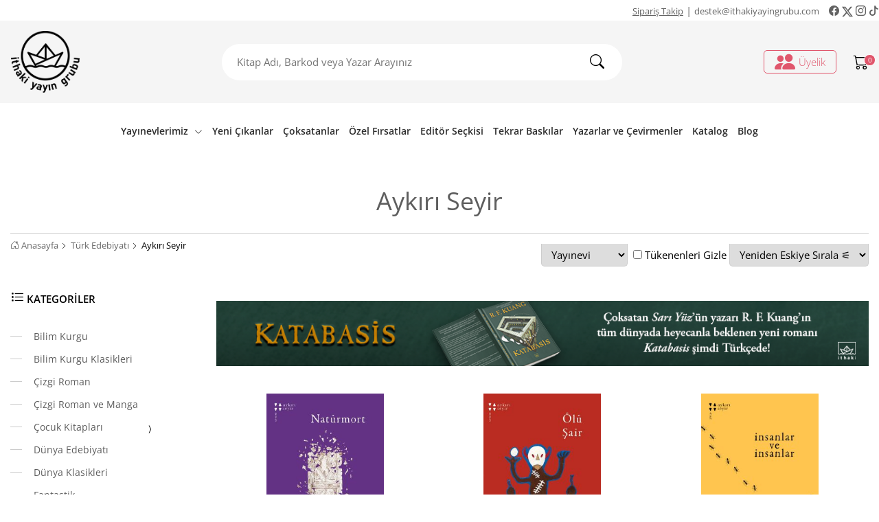

--- FILE ---
content_type: text/html; charset=UTF-8
request_url: https://www.ithakiyayingrubu.com/kitap/turk-edebiyati/aykiri-seyir
body_size: 13953
content:
<!DOCTYPE html>
<html lang="tr">

<head>
    <title>Aykırı Seyir - İthaki Yayınları</title>
    <meta http-equiv="Content-Type" content="text/html; charset=utf-8" />
    <meta charset="utf-8" />
    <meta name="viewport" content="width=device-width, initial-scale=1.0, user-scalable=0, minimum-scale=1.0, maximum-scale=1.0, minimal-ui" />
    <meta http-equiv="x-ua-compatible" content="ie=edge" />
    <meta name="keywords" content="ithaki, ithaki yayınları, ithaki yayın grubu, ithaki çocuk, nova, müptela, bilim kurgu, bilimkurgu klasikleri, karanlık kitaplık, kitap, kitap satış, bkm kitap, amazon, D&R, DR, kitapyurdu, kayıp rıhtım, tolkien, yüzüklerin efendisi, ben kirke, madeline miller, hobbit kitap, kitap satın al, fantastik kitap, malazan" />
    <meta content="global" name="distribution" />
    <meta content="https://www.ithakiyayingrubu.com/" name="Publisher" />
    <meta content="Copyright (c), İthaki Yayınları" name="copyright" />
    <meta name="classification" content="ithaki, ithaki yayınları, ithaki yayın grubu, ithaki çocuk, nova, müptela, bilim kurgu, bilimkurgu klasikleri, karanlık kitaplık, kitap, kitap satış, bkm kitap, amazon, D&R, DR, kitapyurdu, kayıp rıhtım, tolkien, yüzüklerin efendisi, ben kirke, madeline miller, hobbit kitap, kitap satın al, fantastik kitap, malazan" />
    <meta http-equiv="content-language" content="tr" />
    <meta name="author" content="https://www.ithakiyayingrubu.com/" />
    <meta name="rating" content="general" />
    <meta name="robots" content="all" />

    <meta name='robots' content='index, follow, max-image-preview:large, max-snippet:-1, max-video-preview:-1' />

	<!-- This site is optimized with the Yoast SEO plugin v18.6 - https://yoast.com/wordpress/plugins/seo/ -->
	<link rel="canonical" href="https://www.ithakiyayingrubu.com/kitap/turk-edebiyati/aykiri-seyir" />
	<meta property="og:locale" content="tr_TR" />
	<meta property="og:type" content="article" />
	<meta property="og:title" content="Aykırı Seyir - İthaki Yayınları" />
	<meta property="og:url" content="https://www.ithakiyayingrubu.com/kitap/turk-edebiyati/aykiri-seyir" />
	<meta property="og:site_name" content="İthaki Yayınları" />
	<meta name="twitter:card" content="summary_large_image" />
	<meta name="twitter:site" content="@ithakiyayinlari" />
	<script type="application/ld+json" class="yoast-schema-graph">{"@context":"https://schema.org","@graph":[{"@type":"Organization","@id":"https://www.ithakiyayingrubu.com/#organization","name":"İthaki Yayınları","url":"https://www.ithakiyayingrubu.com/","sameAs":["https://www.facebook.com/ithakiyayinlari","https://www.instagram.com/ithakiyayinlari/","https://www.pinterest.com/ithakiyayinlari/","https://twitter.com/ithakiyayinlari"],"logo":{"@type":"ImageObject","@id":"https://www.ithakiyayingrubu.com/#logo","inLanguage":"tr","url":"https://www.ithakiyayingrubu.com/dosyalar/2022/10/ithaki-logo.png","contentUrl":"https://www.ithakiyayingrubu.com/dosyalar/2022/10/ithaki-logo.png","width":6102,"height":3622,"caption":"İthaki Yayınları"},"image":{"@id":"https://www.ithakiyayingrubu.com/#logo"}},{"@type":"WebSite","@id":"https://www.ithakiyayingrubu.com/#website","url":"https://www.ithakiyayingrubu.com/","name":"İthaki Yayınları","description":"İthaki Yayınları","publisher":{"@id":"https://www.ithakiyayingrubu.com/#organization"},"potentialAction":[{"@type":"SearchAction","target":{"@type":"EntryPoint","urlTemplate":"https://www.ithakiyayingrubu.com/?s={search_term_string}"},"query-input":"required name=search_term_string"}],"inLanguage":"tr"},{"@type":"CollectionPage","@id":"https://www.ithakiyayingrubu.com/kitap/turk-edebiyati/aykiri-seyir#webpage","url":"https://www.ithakiyayingrubu.com/kitap/turk-edebiyati/aykiri-seyir","name":"Aykırı Seyir - İthaki Yayınları","isPartOf":{"@id":"https://www.ithakiyayingrubu.com/#website"},"breadcrumb":{"@id":"https://www.ithakiyayingrubu.com/kitap/turk-edebiyati/aykiri-seyir#breadcrumb"},"inLanguage":"tr","potentialAction":[{"@type":"ReadAction","target":["https://www.ithakiyayingrubu.com/kitap/turk-edebiyati/aykiri-seyir"]}]},{"@type":"BreadcrumbList","@id":"https://www.ithakiyayingrubu.com/kitap/turk-edebiyati/aykiri-seyir#breadcrumb","itemListElement":[{"@type":"ListItem","position":1,"name":"Anasayfa","item":"https://www.ithakiyayingrubu.com/"},{"@type":"ListItem","position":2,"name":"Türk Edebiyatı","item":"https://www.ithakiyayingrubu.com/kitap/turk-edebiyati"},{"@type":"ListItem","position":3,"name":"Aykırı Seyir"}]}]}</script>
	<!-- / Yoast SEO plugin. -->


<link rel="alternate" type="application/rss+xml" title="İthaki Yayınları &raquo; Aykırı Seyir kategori akışı" href="https://www.ithakiyayingrubu.com/kitap/turk-edebiyati/aykiri-seyir/feed" />
<style id='classic-theme-styles-inline-css' type='text/css'>
/*! This file is auto-generated */
.wp-block-button__link{color:#fff;background-color:#32373c;border-radius:9999px;box-shadow:none;text-decoration:none;padding:calc(.667em + 2px) calc(1.333em + 2px);font-size:1.125em}.wp-block-file__button{background:#32373c;color:#fff;text-decoration:none}
</style>
<link rel="shortcut icon" href="https://www.ithakiyayingrubu.com/code/images/favicon.ico" />    <link rel="shortcut icon" href="https://www.ithakiyayingrubu.com/code/images/logo.png">

    <link rel="stylesheet" href="https://cdn.jsdelivr.net/npm/bootstrap-icons@1.7.2/font/bootstrap-icons.css">
    <link href="https://cdn.jsdelivr.net/npm/bootstrap@5.1.3/dist/css/bootstrap.min.css" rel="stylesheet">
    <link href="https://www.ithakiyayingrubu.com/code/css/global.css?v=1.7" rel="stylesheet">
    <link href="https://www.ithakiyayingrubu.com/code/css/responsive.css?v=1.4" rel="stylesheet">
    <script type="text/javascript" src="https://code.jquery.com/jquery-3.3.1.min.js"></script>
    <script type="application/javascript">
        var siteAdresi = "https://www.ithakiyayingrubu.com/";
        var siteAjax = "https://www.ithakiyayingrubu.com/ajax/";
        var ajaxURL = "https://www.ithakiyayingrubu.com/ajax/";
        $(document).ready(function() {
            let catList = $("#kategoriListUlli ul").html();
            $(".sidebarMenu").html(catList);
            $("#divHeadCat").hover(function() {
                $("#divHeadCat div .sidebarMenu").slideDown();
            }, function() {
                $("#divHeadCat div .sidebarMenu").slideUp();
            })
        });
    </script>

    <meta name="facebook-domain-verification" content="lpo2ar4bkclwfxwfjhtn6ml93ei5q5" />

    <script>
        ! function(f, b, e, v, n, t, s) {
            if (f.fbq) return;
            n = f.fbq = function() {
                n.callMethod ?
                    n.callMethod.apply(n, arguments) : n.queue.push(arguments)
            };
            if (!f._fbq) f._fbq = n;
            n.push = n;
            n.loaded = !0;
            n.version = '2.0';
            n.queue = [];
            t = b.createElement(e);
            t.async = !0;
            t.src = v;
            s = b.getElementsByTagName(e)[0];
            s.parentNode.insertBefore(t, s)
        }(window, document, 'script',
            'https://connect.facebook.net/en_US/fbevents.js');
        fbq('init', '1119669045356285');
        fbq('track', 'PageView');
    </script>
    <noscript><img height="1" width="1" style="display:none" src="https://www.facebook.com/tr?id=1119669045356285&ev=PageView&noscript=1" /></noscript>


        <script> 
        var $buoop = {required:{e:-4,f:-3,o:-3,s:-1,c:-3},insecure:true,api:2024.01 }; 
        function $buo_f(){ 
        var e = document.createElement("script"); 
        e.src = "//browser-update.org/update.min.js"; 
        document.body.appendChild(e);
        };
        try {document.addEventListener("DOMContentLoaded", $buo_f,false)}
        catch(e){window.attachEvent("onload", $buo_f)}
        </script>

        <!-- Google Tag Manager -->
        <script>(function(w,d,s,l,i){w[l]=w[l]||[];w[l].push({'gtm.start':
        new Date().getTime(),event:'gtm.js'});var f=d.getElementsByTagName(s)[0],
        j=d.createElement(s),dl=l!='dataLayer'?'&l='+l:'';j.async=true;j.src=
        'https://www.googletagmanager.com/gtm.js?id='+i+dl;f.parentNode.insertBefore(j,f);
        })(window,document,'script','dataLayer','GTM-N5735VXT');</script>
        <!-- End Google Tag Manager -->


</head>

<body>
    <!--main start-->
    <div id="main">
        <!--header start-->
        <div id="header">

            <div id="topBar" align="right" class="contentC colorGray">
                                    <a href="https://www.ithakiyayingrubu.com/siparis-takip" title="Sipariş Takip" style="text-decoration:underline" class="fontSize13">Sipariş Takip</a> |
                    <span class="fontSize13 pr10">destek@ithakiyayingrubu.com</span>
                    <a href="https://www.facebook.com/ithakiyayinlari" target="_blank" title="Facebook İthaki Yayınları"><i class="bi bi-facebook"></i></a>
                    <a href="https://twitter.com/ithakiyayinlari" target="_blank" title="Twitter İthaki Yayınları"><svg xmlns="http://www.w3.org/2000/svg" width="16" height="16" fill="currentColor" class="bi bi-twitter-x" viewBox="0 0 16 16">
  <path d="M12.6.75h2.454l-5.36 6.142L16 15.25h-4.937l-3.867-5.07-4.425 5.07H.316l5.733-6.57L0 .75h5.063l3.495 4.633L12.601.75Zm-.86 13.028h1.36L4.323 2.145H2.865l8.875 11.633Z"/>
</svg></a>
                    <a href="https://www.instagram.com/ithakiyayinlari/" target="_blank" title="Instagram İthaki Yayınları"><i class="bi bi-instagram"></i></a>
                    <a href="https://www.tiktok.com/@ithakiyayinlari?lang=tr-TR" target="_blank" title="Tiktok İthaki Yayınları "><i class="bi bi-tiktok"></i></a>
            </div>
            <div id="headerContent">
                <div class="contentC">
                    <a itemscope itemtype="http://schema.org/Brand" id="logo" href="https://www.ithakiyayingrubu.com/" title="İthaki Yayınları" rel="home">
                        <span>İthaki Yayınları</span>
                    </a>
                    <div id="topSearch">
                        <form id="searchForm" name="searchForm" action="" method="get" data-search="YVoxYVR1Nmo1NzJ2d0lLVS9aVTJVZFhjWU9mYkpHSGJndnluWk1sVkpWVT0=">
                            <input type="text" id="s" placeholder="Kitap Adı, Barkod veya Yazar Arayınız">

                            <button type="submit"><i class="bi bi-search"></i></button>
                            <div id="searchResult"></div>
                        </form>
                        <style>
                            #searchResult {
                                box-shadow: rgba(0, 0, 0, 0.2) 0px 60px 40px -7px;
                                border-radius: 0 0 20px 20px;
                                position: absolute;
                                background: #fff;
                                top: 35px;
                                left: 0;
                                width: 100%;
                                max-height: 400px;
                                overflow: hidden;
                                overflow-y: auto;
                                z-index: 998;
                                margin-top: 0;
                                display: none
                            }

                            #searchClose {
                                display: inline-block;
                                position: absolute;
                                right: 10px;
                                top: 5px
                            }

                            #searchClose:hover {
                                transform: rotate(360deg);
                            }

                            #searchResult ul {
                                margin: 33px 0 0 0;
                                padding: 12px 10px 10px 10px;
                                background: #fff;
                            }

                            #searchResult ul li {
                                margin: 0;
                                padding: 0;
                                list-style: none
                            }

                            #searchResult ul li:nth-child(odd) {
                                background: #f9f9f9
                            }

                            #searchResult ul li a {
                                display: flex;
                                align-items: center;
                                padding: 5px 10px;
                            }

                            #searchResult ul li a img {
                                width: 40px;
                                margin-right: 15px;
                                border-radius: 5px
                            }

                            #searchResult ul li a span {
                                font-weight: 600;
                                font-size: 15px;
                                color: #333;
                                text-align: left
                            }

                            #disableSearchBody {
                                display: none;
                                background: rgba(116, 55, 144, 0.50);
                                position: fixed;
                                top: 0;
                                left: 0;
                                z-index: 9998;
                                width: 100%;
                                height: 100%
                            }
                        </style>
                    </div>
                    <div id="headerToolbar">
                                                    <div id="userDiv" class="mobilHide">
                                <a href="javascript:void(0);" id="userLink" class="uyeLink"><i class="bi bi-people-fill"></i> Üyelik</a>
                            </div>
                            <a href="javascript:void(0);" class="uyeLink desktopHide fontSize22 colorBlack mr10"><i class="bi bi-person-circle"></i></a>
                            <!-- <a href="javascript:void(0);" id="favorilerLink"><i class="bi bi-heart"></i><span>0</span></a> -->
                                                <a href="https://www.ithakiyayingrubu.com/sepet" id="sepetLink" class="sepetGosterrr"><i class="bi bi-cart"></i><span>0</span></a>
                        <a href="javascript:void(0);" class="desktopHide fontSize30 colorBlack ml15 mobilMenuClick"><i class="bi bi-list"></i></a>
                    </div>
                </div>
            </div>
            <form id="mobilSearch" name="mobilSearch" class="mobil" action="" method="post">
                <input type="text" required id="mobilSearchInput" placeholder="Kitap Adı, Barkod veya Yazar Arayınız" />
                <button type="submit"><i class="bi bi-search"></i></button>
            </form>
            <div id="topMenuDiv" class="contentC">

                <div id="divHeadCat">
                    <span id="hCatLink" class="d-flex align-items-center cursorP"><i class="bi bi-list-task fontSize20"></i> KATEGORİLER</span>
                    <div>
                        <ul class="sidebarMenu">

                        </ul>
                    </div>

                </div>
                <div id="topMenu">
                    <ul id="menu-topmenu" class=""><li id="menu-item-5631" class="menu-item menu-item-type-taxonomy menu-item-object-yayinevi menu-item-has-children menu-item-5631"><a href="https://www.ithakiyayingrubu.com/yayinevi/ithaki">Yayınevlerimiz <i class="bi bi-chevron-down"></i></a>
<ul class="sub-menu">
	<li id="menu-item-5638" class="menu-item menu-item-type-taxonomy menu-item-object-yayinevi menu-item-5638"><a href="https://www.ithakiyayingrubu.com/yayinevi/ithaki">İthaki Yayınları</a></li>
	<li id="menu-item-5632" class="menu-item menu-item-type-taxonomy menu-item-object-yayinevi menu-item-5632"><a href="https://www.ithakiyayingrubu.com/yayinevi/yabanci">Yabancı Yayınları</a></li>
	<li id="menu-item-5636" class="menu-item menu-item-type-taxonomy menu-item-object-yayinevi menu-item-5636"><a href="https://www.ithakiyayingrubu.com/yayinevi/nova-kitap">Nova Kitap</a></li>
	<li id="menu-item-5635" class="menu-item menu-item-type-taxonomy menu-item-object-yayinevi menu-item-5635"><a href="https://www.ithakiyayingrubu.com/yayinevi/ithaki-cocuk">İthaki Çocuk Yayınları</a></li>
	<li id="menu-item-5633" class="menu-item menu-item-type-taxonomy menu-item-object-yayinevi menu-item-5633"><a href="https://www.ithakiyayingrubu.com/yayinevi/muptela">Müptela Yayınları</a></li>
	<li id="menu-item-5637" class="menu-item menu-item-type-taxonomy menu-item-object-yayinevi menu-item-5637"><a href="https://www.ithakiyayingrubu.com/yayinevi/minotor">Minotor Kitap</a></li>
	<li id="menu-item-5634" class="menu-item menu-item-type-taxonomy menu-item-object-yayinevi menu-item-5634"><a href="https://www.ithakiyayingrubu.com/yayinevi/ganj">Ganj Kitap</a></li>
</ul>
</li>
<li id="menu-item-5639" class="menu-item menu-item-type-post_type menu-item-object-page menu-item-5639"><a href="https://www.ithakiyayingrubu.com/yeni-cikanlar">Yeni Çıkanlar</a></li>
<li id="menu-item-5640" class="menu-item menu-item-type-post_type menu-item-object-page menu-item-5640"><a href="https://www.ithakiyayingrubu.com/coksatanlar">Çoksatanlar</a></li>
<li id="menu-item-13535" class="menu-item menu-item-type-custom menu-item-object-custom menu-item-13535"><a href="https://www.ithakiyayingrubu.com/tag/ozelfirsatlar">Özel Fırsatlar</a></li>
<li id="menu-item-16176" class="menu-item menu-item-type-custom menu-item-object-custom menu-item-has-children menu-item-16176"><a>Editör Seçkisi</a>
<ul class="sub-menu">
	<li id="menu-item-16556" class="menu-item menu-item-type-custom menu-item-object-custom menu-item-16556"><a href="https://www.ithakiyayingrubu.com/yazarlar/mert-tanaydin">Mert Tanaydın&#8217;la Modern Muhabbetler</a></li>
	<li id="menu-item-16177" class="menu-item menu-item-type-custom menu-item-object-custom menu-item-16177"><a href="https://www.ithakiyayingrubu.com/tag/ithaki-yayinlari-editor-seckisi">İthaki Yayınları Editör Seçkisi</a></li>
	<li id="menu-item-16180" class="menu-item menu-item-type-custom menu-item-object-custom menu-item-16180"><a href="https://www.ithakiyayingrubu.com/tag/ithaki-cocuk-editor-seckisi">İthaki Çocuk Editör Seçkisi</a></li>
	<li id="menu-item-16181" class="menu-item menu-item-type-custom menu-item-object-custom menu-item-16181"><a href="https://www.ithakiyayingrubu.com/tag/yabanci-yayinlari-editor-seckisi">Yabancı Yayınları Editör Seçkisi</a></li>
	<li id="menu-item-16179" class="menu-item menu-item-type-custom menu-item-object-custom menu-item-16179"><a href="https://www.ithakiyayingrubu.com/tag/nova-kitap-editor-seckisi">Nova Kitap Editör Seçkisi</a></li>
	<li id="menu-item-16182" class="menu-item menu-item-type-custom menu-item-object-custom menu-item-16182"><a href="https://www.ithakiyayingrubu.com/tag/minotor-kitap-editor-seckisi">Minotor Kitap Editör Seçkisi</a></li>
	<li id="menu-item-16178" class="menu-item menu-item-type-custom menu-item-object-custom menu-item-16178"><a href="https://www.ithakiyayingrubu.com/tag/muptela-yayinlari-editor-seckisi">Müptela Yayınları Editör Seçkisi</a></li>
</ul>
</li>
<li id="menu-item-13940" class="menu-item menu-item-type-custom menu-item-object-custom menu-item-13940"><a href="https://www.ithakiyayingrubu.com/tag/tekrar-baskilar">Tekrar Baskılar</a></li>
<li id="menu-item-5650" class="menu-item menu-item-type-post_type_archive menu-item-object-yazarlar menu-item-5650"><a href="https://www.ithakiyayingrubu.com/yazarlar">Yazarlar ve Çevirmenler</a></li>
<li id="menu-item-13117" class="menu-item menu-item-type-custom menu-item-object-custom menu-item-has-children menu-item-13117"><a>Katalog</a>
<ul class="sub-menu">
	<li id="menu-item-15559" class="menu-item menu-item-type-custom menu-item-object-custom menu-item-15559"><a target="_blank" rel="noopener" href="https://www.ithakiyayingrubu.com/dosyalar/2024/02/ithaki-cocuk-katalog-ocak-2024-web-guncel.pdf">İthaki Çocuk Yayın Kataloğu</a></li>
	<li id="menu-item-14912" class="menu-item menu-item-type-custom menu-item-object-custom menu-item-14912"><a target="_blank" rel="noopener" href="https://www.ithakiyayingrubu.com/dosyalar/2024/02/mercanin_tum_duygulari_etkinlik-kitapcigi-ithaki-cocuk.pdf">Mercan Etkinlik Kitapçığı</a></li>
	<li id="menu-item-13071" class="menu-item menu-item-type-custom menu-item-object-custom menu-item-13071"><a target="_blank" rel="noopener" href="https://www.ithakiyayingrubu.com/dosyalar/2022/12/Nova-Yayin-Katalogu-2022.pdf">Nova Kitap</a></li>
</ul>
</li>
<li id="menu-item-16127" class="menu-item menu-item-type-post_type_archive menu-item-object-blogs menu-item-has-children menu-item-16127"><a href="https://www.ithakiyayingrubu.com/blog">Blog</a>
<ul class="sub-menu">
	<li id="menu-item-16130" class="menu-item menu-item-type-post_type menu-item-object-blogs menu-item-16130"><a href="https://www.ithakiyayingrubu.com/blog/ithaki-modern">İthaki Modern</a></li>
	<li id="menu-item-16129" class="menu-item menu-item-type-post_type menu-item-object-blogs menu-item-16129"><a href="https://www.ithakiyayingrubu.com/blog/ithaki-bilimkurgu-klasikleri">İthaki Bilimkurgu Klasikleri</a></li>
	<li id="menu-item-16128" class="menu-item menu-item-type-post_type menu-item-object-blogs menu-item-16128"><a href="https://www.ithakiyayingrubu.com/blog/hugo-ve-nebula-odullu-kitaplar">Hugo ve Nebula Ödüllü Kitaplar</a></li>
</ul>
</li>
</ul>
                </div>
            </div>
        </div>
        <!--header end-->
        <!--content start-->
        <div id="content"><div id="detailTitle" class="contentC">
    <h1>
Aykırı Seyir
</h1>

    <ul id="breadcrumbs">
        <li><a href="https://www.ithakiyayingrubu.com"><i class="bi bi-house-door"></i> Anasayfa</a> <i class="bi bi-chevron-right fontSize10"></i> </li><li><a href="https://www.ithakiyayingrubu.com/kitap/turk-edebiyati">Türk Edebiyatı</a> <i class="bi bi-chevron-right fontSize10"></i> </li><li>Aykırı Seyir</li>    </ul>
</div>

<style>
    .pagination {
        display: flex;
        align-items: stretch;
        justify-content: center;
        padding: 25px 10px 0 0;
        margin-bottom: 50px;

    }

    .pagination a {
        display: inline-block;
        text-decoration: none;
        font-size: 16px;
        padding: 8px 17px;
        color: #fff;
        background: #444;
        border-right: 1px solid #fff
    }

    .pagination a.active {
        background: #000;
        color: #fff;
    }

    .pagination a:first-child {
        border-radius: 4px 0 0 4px
    }

    .pagination a:last-child {
        border-radius: 0 4px 4px 0
    }

    .sss {
        display: none
    }

    .ccc {
        margin: -20px 10px 0 0
    }
</style>

<div class="contentC categoryPage">
    <style>
    #divHeadCat{display: none;}
</style>
<div id="sidebar" class="mobilHide">
                <h3 class="fontSize15 fontW600"><i class="bi bi-list-task fontSize20"></i> KATEGORİLER</h3>
                <ul class="sidebarMenu"></ul>
                                    <div class="pt30">
                            <a href="https://www.ithakiyayingrubu.com/katabasis.aspx" title="İthaki Yayınları"  target="">
                        <img alt="İthaki Yayınları" src="https://www.ithakiyayingrubu.com/dosyalar/banner/2812m49kcyasswskk4.png" class="imgFit"></a>
                        </div>

                                </div>
    <div class="contentCat">
        <div id="archiveTool">

                            <select name="yayinevi" id="sortAB" style=" border: 1px solid #ccc; padding: 5px 10px; border-radius:0 0 5px 5px; border-top: 0; ">
                    <option value="https://www.ithakiyayingrubu.com/kitap/turk-edebiyati/aykiri-seyir">Yayınevi</option>
                    <option id="select_3" value="??yayinevi=3">İthaki</option>
                    <option id="select_9" value="??yayinevi=9">Yabancı</option>
                    <option id="select_8" value="??yayinevi=8">Nova Kitap</option>
                    <option id="select_4" value="??yayinevi=4">İthaki Çocuk</option>
                    <option id="select_7" value="??yayinevi=7">Müptela</option>
                    <option id="select_6" value="??yayinevi=6">Minotor</option>
                    <option id="select_5" value="??yayinevi=5">Ganj</option>
                </select>&nbsp;
                        <label for="stok"><input type="checkbox" name="stok" id="stok"> Tükenenleri Gizle</label>
            <select name="sort" id="sortAA" style=" border: 1px solid #ccc; padding: 5px 10px; border-radius:0 0 5px 5px; border-top: 0; ">
                <option value="?null">Sırala</option>
                <option id="___ASC" value="??orderby=title&order=ASC&ssc=___ASC">İsime Göre Sırala A-Z</option>
                <option id="___DESC" value="??orderby=title&order=DESC&ssc=___DESC">İsime Göre Sırala Z-A</option>
                <option id="__fiyat_ASC" value="??orderby=price&order=ASC&ssc=__fiyat_ASC">Fiyata Göre Sırala ↓</option>
                <option id="__fiyat_DESC" value="??orderby=price&order=DESC&ssc=__fiyat_DESC">Fiyata Göre Sırala ↑</option>
                <option id="__date_DESC" value="??orderby=date&order=DESC&ssc=__date_DESC" selected>Yeniden Eskiye Sırala &#9887;</option>
                <option id="__date_ASC" value="??orderby=date&order=ASC&ssc=__date_ASC">Eskiden Yeniye Sırala &#9886;</option>
                <!-- <option id="__stok" value="?stok=no&ssc=__stok">Tükenenleri Gösterme &check;</option> -->
            </select>
        </div>
        <div align="center" class="pb30"><a href="https://www.ithakiyayingrubu.com/katabasis.aspx" title=""><img alt="" src='https://www.ithakiyayingrubu.com/dosyalar/banner/der11bnnsgg8ckggg0.png' class="imgFit"></a></div>
        <div class="products w5">
            

<div class="product ">
    <!--  -->
             <div class="a">
        <a  href="https://www.ithakiyayingrubu.com/naturmort.aspx" title="Natürmort" class="img"><img src="https://www.ithakiyayingrubu.com/dosyalar/2023/04/9786052651339_Naturmort-250x389.jpg" alt="Natürmort"></a>
        <p class="star"><i class="bi bi-star-fill"></i><i class="bi bi-star-fill"></i><i class="bi bi-star-fill"></i><i class="bi bi-star-fill"></i><i class="bi bi-star-fill"></i></p>
        <a  href="https://www.ithakiyayingrubu.com/naturmort.aspx" title="Natürmort"><h3 class="title">Natürmort</h3></a>
        <p class="yazar">Emre Ağanoğlu</p>    </div>
    <div class="b">
        <p class="priceP"><span class="price">210.00 <i>TL</i></span>
        <span class="priceOld">300.00 <i>TL</i></span></p>
        <span class="sepetEkle sepetEkleBtn"  data-bilgi="MDZIVUJ5ZFpVQ1dZcmtia2EyVGVwY1hKbWpydTkzdkk5eGtqVWNPQ2twRT0="><i class="bi bi-cart-plus"></i></span>    </div>
    </div>


<div class="product ">
    <!--  -->
             <div class="a">
        <a  href="https://www.ithakiyayingrubu.com/olu-sair.aspx" title="Ölü Şair" class="img"><img src="https://www.ithakiyayingrubu.com/dosyalar/2023/03/9786052651162_Olu-Sair-250x389.jpg" alt="Ölü Şair"></a>
        <p class="star"><i class="bi bi-star-fill"></i><i class="bi bi-star-fill"></i><i class="bi bi-star-fill"></i><i class="bi bi-star-fill"></i><i class="bi bi-star-fill"></i></p>
        <a  href="https://www.ithakiyayingrubu.com/olu-sair.aspx" title="Ölü Şair"><h3 class="title">Ölü Şair</h3></a>
        <p class="yazar">Efe Murad</p>    </div>
    <div class="b">
        <p class="priceP"><span class="price">175.00 <i>TL</i></span>
        <span class="priceOld">250.00 <i>TL</i></span></p>
        <span class="sepetEkle sepetEkleBtn"  data-bilgi="YVEzU2Q3SXE0VXFtVE9hQTBiVk4weUcyYnMzcUhKNlFyZFVYNU1jL2Fudz0="><i class="bi bi-cart-plus"></i></span>    </div>
    </div>


<div class="product ">
    <!--  -->
             <div class="a">
        <a  href="https://www.ithakiyayingrubu.com/insanlar-ve-insanlar.aspx" title="İnsanlar ve İnsanlar" class="img"><img src="https://www.ithakiyayingrubu.com/dosyalar/2022/09/9786258327694_Insanlar-ve-Insanlar-250x389.jpg" alt="İnsanlar ve İnsanlar"></a>
        <p class="star"><i class="bi bi-star-fill"></i><i class="bi bi-star-fill"></i><i class="bi bi-star-fill"></i><i class="bi bi-star-fill"></i><i class="bi bi-star-fill"></i></p>
        <a  href="https://www.ithakiyayingrubu.com/insanlar-ve-insanlar.aspx" title="İnsanlar ve İnsanlar"><h3 class="title">İnsanlar ve İnsanlar</h3></a>
        <p class="yazar">İlker Aslan</p>    </div>
    <div class="b">
        <p class="priceP"><span class="price">126.00 <i>TL</i></span>
        <span class="priceOld">180.00 <i>TL</i></span></p>
        <span class="sepetEkle sepetEkleBtn"  data-bilgi="L09wQVdzcE80cGZaSnJpemZ2TG8reFpFVEl1SVhFMjBZcVJoS1RIYkRlZz0="><i class="bi bi-cart-plus"></i></span>    </div>
    </div>
        </div>
        <div class="pagination">    </div>
</div>
<div class="mt50"></div>
<script type="text/javascript">
    $(document).ready(function() {
                
        $("#sortAB").on('change keypress', function() {

            var yaynevi = $(this).val();

            window.location.href = yaynevi;
        });

        
        $("#stok").on('change', function() {
            if ($('input#stok').prop('checked')) {
                window.location.href = "??stok=yes";
            } else {
                window.location.href = "https://www.ithakiyayingrubu.com/kitap/turk-edebiyati/aykiri-seyir";
            }
        });
        $("#sortAA").on('change keypress', function() {
            var adres = $(this).val();
            window.location.href = adres;
        });
    });

    // function url_build_query(currentUrl, param, value) {
    //     var url = new URL(currentUrl);
    //     url.searchParams.set(param, value); // setting your param
    //     var newUrl = url.href;
    //     return newUrl;
    // }
</script>
 </div>
 <!--content end-->
 <div id="kategoriListUlli" class="hide">
 	<ul>
 			<li class="cat-item cat-item-28"><a href="https://www.ithakiyayingrubu.com/kitap/bilimkurgu">Bilim Kurgu</a>
</li>
	<li class="cat-item cat-item-14"><a href="https://www.ithakiyayingrubu.com/kitap/bilimkurgu-klasikleri" title="Bilimkurgunun mihenk taşı olan eserler Bilimkurgu Klaskileri’nde!">Bilim Kurgu Klasikleri</a>
</li>
	<li class="cat-item cat-item-29"><a href="https://www.ithakiyayingrubu.com/kitap/cizgi-roman">Çizgi Roman</a>
</li>
	<li class="cat-item cat-item-127"><a href="https://www.ithakiyayingrubu.com/kitap/cizgiroman-ve-manga">Çizgi Roman ve Manga</a>
</li>
	<li class="cat-item cat-item-27"><a href="https://www.ithakiyayingrubu.com/kitap/cocuk-kitaplari">Çocuk Kitapları</a>
<ul class='children'>
	<li class="cat-item cat-item-40"><a href="https://www.ithakiyayingrubu.com/kitap/cocuk-kitaplari/1-2-ve-3-sinif-kitaplari">1-2-3. Sınıf Kitapları</a>
</li>
	<li class="cat-item cat-item-121"><a href="https://www.ithakiyayingrubu.com/kitap/cocuk-kitaplari/2-3-4-sinif-kitaplari">2-3-4. Sınıf Kitapları</a>
</li>
	<li class="cat-item cat-item-41"><a href="https://www.ithakiyayingrubu.com/kitap/cocuk-kitaplari/3-4-5-sinif-kitaplari">3-4-5. Sınıf Kitapları</a>
</li>
	<li class="cat-item cat-item-132"><a href="https://www.ithakiyayingrubu.com/kitap/cocuk-kitaplari/3-ve-4-sinif-kitaplari">3. ve 4. Sınıf Kitapları</a>
</li>
	<li class="cat-item cat-item-125"><a href="https://www.ithakiyayingrubu.com/kitap/cocuk-kitaplari/4-5-6-7-sinif-kitaplari">4-5-6-7. Sınıf Kitapları</a>
</li>
	<li class="cat-item cat-item-42"><a href="https://www.ithakiyayingrubu.com/kitap/cocuk-kitaplari/5-6-7-sinif-kitaplari">5-6-7. Sınıf Kitapları</a>
</li>
	<li class="cat-item cat-item-43"><a href="https://www.ithakiyayingrubu.com/kitap/cocuk-kitaplari/6-7-8-sinif-ve-lise-kitaplari">6-7-8. Sınıf ve Lise Kitapları</a>
</li>
	<li class="cat-item cat-item-39"><a href="https://www.ithakiyayingrubu.com/kitap/cocuk-kitaplari/okuloncesi-1-ve-2-sinif-kitaplari">Okulöncesi, 1. ve 2. Sınıf Kitapları</a>
</li>
</ul>
</li>
	<li class="cat-item cat-item-30"><a href="https://www.ithakiyayingrubu.com/kitap/dunya-edebiyati">Dünya Edebiyatı</a>
</li>
	<li class="cat-item cat-item-22"><a href="https://www.ithakiyayingrubu.com/kitap/dunya-klasikleri">Dünya Klasikleri</a>
</li>
	<li class="cat-item cat-item-31"><a href="https://www.ithakiyayingrubu.com/kitap/fantastik">Fantastik</a>
</li>
	<li class="cat-item cat-item-32"><a href="https://www.ithakiyayingrubu.com/kitap/genc-yetiskin">Genç Yetişkin</a>
</li>
	<li class="cat-item cat-item-165"><a href="https://www.ithakiyayingrubu.com/kitap/gizem">Gizem</a>
</li>
	<li class="cat-item cat-item-69"><a href="https://www.ithakiyayingrubu.com/kitap/hobi">Hobi</a>
</li>
	<li class="cat-item cat-item-21"><a href="https://www.ithakiyayingrubu.com/kitap/ithaki-arsiv">İthaki Arşiv</a>
</li>
	<li class="cat-item cat-item-85"><a href="https://www.ithakiyayingrubu.com/kitap/ithaki-cocuk-klasikleri">İthaki Çocuk Klasikleri</a>
</li>
	<li class="cat-item cat-item-74"><a href="https://www.ithakiyayingrubu.com/kitap/ithaki-dunya-klasikleri">İthaki Dünya Klasikleri</a>
</li>
	<li class="cat-item cat-item-86"><a href="https://www.ithakiyayingrubu.com/kitap/ithaki-golge">İthaki Gölge</a>
</li>
	<li class="cat-item cat-item-18"><a href="https://www.ithakiyayingrubu.com/kitap/ithaki-kapsul">İthaki Kapsül</a>
</li>
	<li class="cat-item cat-item-19"><a href="https://www.ithakiyayingrubu.com/kitap/ithaki-modern">İthaki Modern</a>
</li>
	<li class="cat-item cat-item-90"><a href="https://www.ithakiyayingrubu.com/kitap/ithaki-x">İthaki X</a>
</li>
	<li class="cat-item cat-item-20"><a href="https://www.ithakiyayingrubu.com/kitap/japon-klasikleri" title="Japon edebiyatının birbirinden önemli eserleri İthaki Japon Klasikleri dizisinde!">Japon Klasikleri</a>
</li>
	<li class="cat-item cat-item-17"><a href="https://www.ithakiyayingrubu.com/kitap/karanlik-kitaplik" title="Dünyanın tekinsiz yerlerine doğru bir yolculuğa çıkın.">Karanlık Kitaplık</a>
</li>
	<li class="cat-item cat-item-33"><a href="https://www.ithakiyayingrubu.com/kitap/kisisel-gelisim">Kişisel Gelişim</a>
</li>
	<li class="cat-item cat-item-34"><a href="https://www.ithakiyayingrubu.com/kitap/korku-gerilim">Korku &#8211; Gerilim</a>
</li>
	<li class="cat-item cat-item-35"><a href="https://www.ithakiyayingrubu.com/kitap/kurgudisi">Kurgudışı</a>
<ul class='children'>
	<li class="cat-item cat-item-24"><a href="https://www.ithakiyayingrubu.com/kitap/kurgudisi/adim-adim-gelisim">Adım Adım Gelişim</a>
</li>
	<li class="cat-item cat-item-44"><a href="https://www.ithakiyayingrubu.com/kitap/kurgudisi/aile-cocuk">Aile &#8211; Çocuk</a>
</li>
	<li class="cat-item cat-item-109"><a href="https://www.ithakiyayingrubu.com/kitap/kurgudisi/ani-deneme">Anı &#8211; Deneme</a>
</li>
	<li class="cat-item cat-item-58"><a href="https://www.ithakiyayingrubu.com/kitap/kurgudisi/arastirma-inceleme">Araştırma / İnceleme</a>
</li>
	<li class="cat-item cat-item-25"><a href="https://www.ithakiyayingrubu.com/kitap/kurgudisi/bir-bakista-dizisi">Bir Bakışta Dizisi</a>
</li>
	<li class="cat-item cat-item-45"><a href="https://www.ithakiyayingrubu.com/kitap/kurgudisi/biyografi-otobiyografi">Biyografi / Otobiyografi</a>
</li>
	<li class="cat-item cat-item-46"><a href="https://www.ithakiyayingrubu.com/kitap/kurgudisi/ekonomi">Ekonomi</a>
</li>
	<li class="cat-item cat-item-55"><a href="https://www.ithakiyayingrubu.com/kitap/kurgudisi/elestiri">Eleştiri</a>
</li>
	<li class="cat-item cat-item-47"><a href="https://www.ithakiyayingrubu.com/kitap/kurgudisi/felsefe">Felsefe</a>
</li>
	<li class="cat-item cat-item-99"><a href="https://www.ithakiyayingrubu.com/kitap/kurgudisi/filosofia">Filosofia</a>
</li>
	<li class="cat-item cat-item-56"><a href="https://www.ithakiyayingrubu.com/kitap/kurgudisi/futbol">Futbol</a>
</li>
	<li class="cat-item cat-item-88"><a href="https://www.ithakiyayingrubu.com/kitap/kurgudisi/gezi-ulkeler-kentler">Gezi / Ülkeler / Kentler</a>
</li>
	<li class="cat-item cat-item-49"><a href="https://www.ithakiyayingrubu.com/kitap/kurgudisi/medya-pazarlama">Medya &#8211; Pazarlama</a>
</li>
	<li class="cat-item cat-item-75"><a href="https://www.ithakiyayingrubu.com/kitap/kurgudisi/meraklisina">Meraklısına</a>
</li>
	<li class="cat-item cat-item-59"><a href="https://www.ithakiyayingrubu.com/kitap/kurgudisi/mitoloji-inanc">Mitoloji / İnanç</a>
</li>
	<li class="cat-item cat-item-101"><a href="https://www.ithakiyayingrubu.com/kitap/kurgudisi/natura">Natura</a>
</li>
	<li class="cat-item cat-item-50"><a href="https://www.ithakiyayingrubu.com/kitap/kurgudisi/populer-bilim">Popüler Bilim</a>
</li>
	<li class="cat-item cat-item-72"><a href="https://www.ithakiyayingrubu.com/kitap/kurgudisi/psikoloji">Psikoloji</a>
</li>
	<li class="cat-item cat-item-51"><a href="https://www.ithakiyayingrubu.com/kitap/kurgudisi/saglik-beslenme">Sağlık &#8211; Beslenme</a>
</li>
	<li class="cat-item cat-item-57"><a href="https://www.ithakiyayingrubu.com/kitap/kurgudisi/sanat">Sanat</a>
</li>
	<li class="cat-item cat-item-52"><a href="https://www.ithakiyayingrubu.com/kitap/kurgudisi/siyaset">Siyaset</a>
</li>
	<li class="cat-item cat-item-53"><a href="https://www.ithakiyayingrubu.com/kitap/kurgudisi/sosyoloji">Sosyoloji</a>
</li>
	<li class="cat-item cat-item-54"><a href="https://www.ithakiyayingrubu.com/kitap/kurgudisi/tarih">Tarih</a>
</li>
	<li class="cat-item cat-item-26"><a href="https://www.ithakiyayingrubu.com/kitap/kurgudisi/yatirim-klasikleri">Yatırım Klasikleri</a>
</li>
	<li class="cat-item cat-item-48"><a href="https://www.ithakiyayingrubu.com/kitap/kurgudisi/yonetim-is-gelistirme">Yönetim / İş Geliştirme</a>
</li>
</ul>
</li>
	<li class="cat-item cat-item-87"><a href="https://www.ithakiyayingrubu.com/kitap/manga">Manga</a>
</li>
	<li class="cat-item cat-item-36"><a href="https://www.ithakiyayingrubu.com/kitap/polisiye">Polisiye</a>
</li>
	<li class="cat-item cat-item-117"><a href="https://www.ithakiyayingrubu.com/kitap/polisiye-klasikleri">Polisiye Klasikleri</a>
</li>
	<li class="cat-item cat-item-37"><a href="https://www.ithakiyayingrubu.com/kitap/romantik">Romantik</a>
</li>
	<li class="cat-item cat-item-38 current-cat-parent current-cat-ancestor"><a href="https://www.ithakiyayingrubu.com/kitap/turk-edebiyati">Türk Edebiyatı</a>
<ul class='children'>
	<li class="cat-item cat-item-98 current-cat"><a aria-current="page" href="https://www.ithakiyayingrubu.com/kitap/turk-edebiyati/aykiri-seyir">Aykırı Seyir</a>
</li>
	<li class="cat-item cat-item-60"><a href="https://www.ithakiyayingrubu.com/kitap/turk-edebiyati/bizim-hikaye">Bizim Hikaye</a>
</li>
	<li class="cat-item cat-item-73"><a href="https://www.ithakiyayingrubu.com/kitap/turk-edebiyati/deneme">Deneme</a>
</li>
	<li class="cat-item cat-item-61"><a href="https://www.ithakiyayingrubu.com/kitap/turk-edebiyati/kemal-tahir-kitapligi">Kemal Tahir Kitaplığı</a>
</li>
	<li class="cat-item cat-item-112"><a href="https://www.ithakiyayingrubu.com/kitap/turk-edebiyati/novella">Novella</a>
</li>
	<li class="cat-item cat-item-67"><a href="https://www.ithakiyayingrubu.com/kitap/turk-edebiyati/oyku">Öykü</a>
</li>
	<li class="cat-item cat-item-64"><a href="https://www.ithakiyayingrubu.com/kitap/turk-edebiyati/pangea">Pangea</a>
</li>
	<li class="cat-item cat-item-65"><a href="https://www.ithakiyayingrubu.com/kitap/turk-edebiyati/poetik">Poetik</a>
</li>
	<li class="cat-item cat-item-66"><a href="https://www.ithakiyayingrubu.com/kitap/turk-edebiyati/roman">Roman</a>
</li>
	<li class="cat-item cat-item-134"><a href="https://www.ithakiyayingrubu.com/kitap/turk-edebiyati/sait-faik-abasiyanik-kitapligi">Sait Faik Abasıyanık Kitaplığı</a>
</li>
	<li class="cat-item cat-item-68"><a href="https://www.ithakiyayingrubu.com/kitap/turk-edebiyati/siir">Şiir</a>
</li>
	<li class="cat-item cat-item-63"><a href="https://www.ithakiyayingrubu.com/kitap/turk-edebiyati/suat-dervis-kitapligi">Suat Derviş Kitaplığı</a>
</li>
	<li class="cat-item cat-item-111"><a href="https://www.ithakiyayingrubu.com/kitap/turk-edebiyati/tarik-dursun-k-kitapligi">Tarık Dursun K. Kitaplığı</a>
</li>
	<li class="cat-item cat-item-62"><a href="https://www.ithakiyayingrubu.com/kitap/turk-edebiyati/yilmaz-guney-kitapligi">Yılmaz Güney Kitaplığı</a>
</li>
</ul>
</li>
	<li class="cat-item cat-item-23"><a href="https://www.ithakiyayingrubu.com/kitap/turk-edebiyati-klasikleri">Türk Edebiyatı Klasikleri</a>
</li>
 	</ul>
 </div>
 <!--footer start-->
 <div id="footer">
 	<div id="newsletter">
 		<h4 align="center">Yeniliklerden haberdar olmak için abone ol</h4>
 		<form action="" method="post" name="newsForm" id="newsForm">
 			<input type="text" placeholder="Email Adresiniz" id="newsInput" name="newsInput">
 			<button type="submit" id="newsgonder">KAYIT OL</button>
 		</form>
 		<div class="pt10 pl20 pr20 colorWhite"><label for="kvkk_sozlesme_foot"><input type="checkbox" name="kvkk_sozlesme_foot" id="kvkk_sozlesme_foot" value="1"> Tarafıma sunulan <a href="https://www.ithakiyayingrubu.com/kvkk" target="_blank" title="Aydınlatma Metni">Aydınlatma Metni</a> kapsamında <a href="https://www.ithakiyayingrubu.com/pazarlama-ve-satis-sonrasi-hizmetlerde-kisisel-verilere-dair-acik-riza-metni" title="Açık Rıza formu">Açık Rıza formu</a>nu onaylıyorum</label></div>
 		<script LANGUAGE="JavaScript">
 			$(document).ready(function() {
 				var mailii = localStorage.getItem("maili");
 				if (mailii) {
 					$("#newsInput").val(mailii);
 					$("#newsInput, #newsgonder").attr('disabled', 'disabled');
 					$("#newsgonder").html('<i class="bi bi-check2-all"></i>');
 				}
 				$("#newsForm").submit(function(e) {
 					if ($("#kvkk_sozlesme_foot").is(":not(:checked)")) {
 						alert("Lütfen Açık Rıza Beyanını Onaylayınız");
 						return false;
 					}
 					e.preventDefault();
 					$("#newsgonder").html('<div class="spinner-grow" role="status"><span class="sr-only"></span></div>');
 					mailsss = $("#newsInput").val();
 					$.ajax({
 						type: "POST",
 						url: "https://www.ithakiyayingrubu.com/ajax?cek=newskayit",
 						data: {
 							newss: mailsss
 						},
 						cache: false,
 						dataType: "json",
 						success: function(html) {
 							if (html.durum == 1) {
 								localStorage.setItem("maili", mailsss);
 								alert(html.aciklama);
 								$("#newsgonder").html('<i class="bi bi-check2-all"></i>');
 								$("#newsletter").val(mailsss);
 								$("#newsletter, #newsgonder").attr('disabled', 'disabled');
 							} else {
 								alert(html.aciklama);
 								$("#newsletter").val("");
 								$("#newsgonder").html('TEKRAR DENE');
 							}
 						}
 					});
 				});
 			});
 		</script>
 	</div>
 	<div id="footerContent">
 		<div class="contentC">
 			<div class="row">
 				<div class="col-md-3" align="center"><img src="https://www.ithakiyayingrubu.com/code/images/logo_white.png" alt="İthaki Yayınları" width="75">
 					<p class="colorWhite fontW300 pt10">Başka dünyaların şarkıları</p>
 					<div id="social">
 						<a href="https://www.facebook.com/ithakiyayinlari" target="_blank" title="Facebook İthaki Yayınları"><i class="bi bi-facebook"></i></a>
 						<a href="https://twitter.com/ithakiyayinlari" target="_blank" title="Twitter İthaki Yayınları"><i class="bi bi-twitter"></i></a>
 						<a href="https://www.instagram.com/ithakiyayinlari/" target="_blank" title="Instagram İthaki Yayınları"><i class="bi bi-instagram"></i></a>
 						<a href="https://www.tiktok.com/@ithakiyayinlari?lang=tr-TR" target="_blank" title="Tiktok İthaki Yayınları "><i class="bi bi-tiktok"></i></a>
 					</div>
 				</div>
 				<div class="col-md-3">
 					<h4>Hızlı Menü</h4>
 					<ul class="list">
 						<li><a href="https://www.ithakiyayingrubu.com/iletisim" title="Bize Ulaşın">Bize Ulaşın</a></li>
 						<li><a href="https://www.ithakiyayingrubu.com/siparis-takip" title="Sipariş Takip">Sipariş Takip</a></li>
 						<li><a href="https://www.ithakiyayingrubu.com/mesafeli-satis-sozlesmesi" title="Mesafeli Satış Sözleşmesi">Mesafeli Satış Sözleşmesi</a></li>
 						<li><a href="https://www.ithakiyayingrubu.com/satis-ve-iade-hakkinda" title="Satış ve İade Hakkında">Satış ve İade Hakkında</a></li>
 						<li><a href="https://www.ithakiyayingrubu.com/gizlilik-ve-guvenlik" title="Gizlilik ve Güvenlik">Gizlilik ve Güvenlik</a></li>
 						<li><a href="https://www.ithakiyayingrubu.com/on-bilgilendirme-formu" title="Ön Bilgilendirme Formu">Ön Bilgilendirme Formu</a></li>
 					</ul>
 				</div>
 				<div class="col-md-3">
 					<h4>Üyelik İşlemleri</h4>
 					<ul class="list">
 						<li><a href="javascript:void(0);" class="uyeLink">Üyelik İşlemleri</a></li> 						<li><a href="https://www.ithakiyayingrubu.com/siparis-takip" title="Sipariş Takip">Sipariş Takip</a></li>
 						<li><a href="https://www.ithakiyayingrubu.com/kvkk">Ki̇şi̇sel veri̇leri̇n i̇şlenmesi̇ne i̇li̇şki̇n aydinlatma metni̇</a></li>
 						<!-- <li><a href="#">Site Haritası</a></li> -->
 					</ul>
 				</div>
 				<div class="col-md-3">
 					<div id="footContact">
 						<h4>Bize Ulaşın</h4>
 						<p><i class="bi bi-house-door"></i> Küçükbakkalköy Mahallesi Kayışdağ Caddesi No:145/A D:2 Ataşehir İstanbul</p>
 						<p><i class="bi bi-telephone-inbound"></i> destek@ithakiyayingrubu.com </p>
 						<!-- <p><i class="bi bi-envelope"></i> sa&#116;i&#115;&#64;&#105;&#116;&#104;a&#107;&#105;&#121;&#97;&#121;&#105;&#110;g&#114;&#117;&#98;&#117;&#46;c&#111;m</p> -->
 					</div>
 					<p class="d-flex align-items-center"><a href="https://etbis.eticaret.gov.tr/sitedogrulama/2448433042176208" target="_blank"><img src="https://www.ithakiyayingrubu.com/code/images/etbis.png" width="50" alt="Etbis İthaki Yayınları"></a><img src="https://www.ithakiyayingrubu.com/code/images/foot_card.png" height="40" alt="Kredi Kartı"></p>
 				</div>
 			</div>
 		</div>
 	</div>
 	<div id="copyright" class="contentC">
 		&copy; 2026 İthaki Yayınları Tüm hakları saklıdır.
 		<a href="https://www.ajanstr.com.tr/" title="Eticaret" target="_blank" id="ajanstr" class="anim"><span>Eticaret</span></a>
 	</div>
 </div>
 <!--footer end-->
 </div>
 <!--main end-->
 <div id="mobilDivContent"></div>
 <span id="yukari" class="anim"><i class="bi bi-arrow-up-square"></i></span>
 <link rel="stylesheet" href="https://cdn.jsdelivr.net/gh/fancyapps/fancybox@3.5.7/dist/jquery.fancybox.min.css" />
 <script src="https://cdn.jsdelivr.net/gh/fancyapps/fancybox@3.5.7/dist/jquery.fancybox.min.js"></script>
 <link rel="stylesheet" type="text/css" href="https://cdn.jsdelivr.net/npm/slick-carousel@1.8.1/slick/slick.css" />
 <script type="text/javascript" src="https://cdn.jsdelivr.net/npm/slick-carousel@1.8.1/slick/slick.min.js"></script>
 <script src="https://cdn.jsdelivr.net/npm/parsleyjs@2.8.1/dist/parsley.min.js" defer></script>
 <!-- <link rel="stylesheet" href="https://cdnjs.cloudflare.com/ajax/libs/jquery-nice-select/1.1.0/css/nice-select.min.css" crossorigin="anonymous" referrerpolicy="no-referrer" /> -->
 <!-- <link rel="stylesheet" href="//cdn.jsdelivr.net/npm/@sweetalert2/theme-dark/dark.css"> -->
 <script src="https://cdn.jsdelivr.net/npm/sweetalert2@9"></script>
 <script src="https://www.ithakiyayingrubu.com/code/js/global.js?v=1769904324"></script>
 <!-- <script src="https://www.ithakiyayingrubu.com/lib/payment/basket/js/basket.js?v=1769904324"></script> -->
  
  <!-- Google Tag Manager (noscript) -->
<noscript><iframe src="https://www.googletagmanager.com/ns.html?id=GTM-N5735VXT"
height="0" width="0" style="display:none;visibility:hidden"></iframe></noscript>
<!-- End Google Tag Manager (noscript) -->


  <script type="text/javascript">
 	$(document).ready(function() {
 		const Toast = Swal.mixin({
 			toast: true,
 			position: 'top-end',
 			showConfirmButton: false,
 			timer: 2000,
 			timerProgressBar: true,
 			onOpen: (toast) => {
 				toast.addEventListener('mouseenter', Swal.stopTimer)
 				toast.addEventListener('mouseleave', Swal.resumeTimer)
 			}
 		});
 		var localBasket = localStorage.getItem("basket") ? JSON.parse(localStorage.getItem("basket")) : [];
 		$.each(localBasket, function(index, value) {
 			$('span[data-ui="' + value + '"]').removeClass("sepetBef").html("Eklendi");
 		});
 		$(document).on("click", ".sepetSilBtn", function(e) { // sepeteEkle
 			//e.preventDefault();
 			var kendi = $(this);
 			var ui = kendi.attr("data-ui");
 			$.each(localBasket, function(index, value) {
 				if (value == ui) {
 					localBasket.splice(index, 1);
 					localStorage.setItem('basket', JSON.stringify(localBasket));
 				}
 			});
 		});
 		$(document).on("click", ".sepetEkleBtn, #sepeteEkle", function(e) { // sepeteEkle
 			e.preventDefault();
 			var kendi = $(this);
 			var ui = kendi.attr("data-ui");
 			var adets = "";
 			var adetBak = $("#urunADET").val();
 			if (adetBak > 1) {
 				adets = adetBak;
 			} else {
 				adets = 1;
 			}
 			//kendi.html('<i class="bi fa-spinner fa-pulse fa-fw"></i>');
 			kendi.html('<div class="spinner-grow" role="status"><span class="sr-only"></span></div>');
 			var urunBilgi = kendi.attr("data-bilgi");
 			$.ajax({
 				type: "POST",
 				url: "https://www.ithakiyayingrubu.com/sepet",
 				data: {
 					adet: adets,
 					sepeteEkle: "bos",
 					urun_id: urunBilgi,
 					secur: "MWdtUkZYUll5eHp6UjhrZEdYeld4bW5FeGREK2kvc2dBc092VVN4YzZNVT0="
 				},
 				cache: false,
 				dataType: "json",
 				success: function(veri) {
 					if (veri.durum == 1) {
 						kendi.html('<i class="bi bi-check active"></i> ' + veri.btn);
 						Toast.fire({
 							icon: 'success',
 							title: veri.aciklama,
 							position: 'top-end'
 						});
 						fbq('track', 'AddToCart');;
 						$("#sepetLink span").load(siteAdresi + "ajax?cek=sepetsayi");
 						localBasket.push(ui);
 						localStorage.setItem("basket", JSON.stringify(localBasket));
 					} else {
 						Toast.fire({
 							icon: 'success',
 							title: veri.aciklama,
 							position: 'top-end'
 						});
 						kendi.html('TEKRAR DENE');
 					}
 				}
 			});
 			return false;
 		});
 		var oturumTipi = "desktop";
 		if (window.screen.width < 750) {
 			var oturumTipi = "mobilweb";
 		}
 		var isVisible = false;
 		$(window).scroll(function() {
 			var shouldBeVisible = $(window).scrollTop() > 500;
 			if (shouldBeVisible && !isVisible) {
 				isVisible = true;
 				$('#yukari').fadeIn();
 			} else if (isVisible && !shouldBeVisible) {
 				isVisible = false;
 				$('#yukari').fadeOut();
 			}
 		});
 		$("#yukari").click(function() {
 			$('html, body').animate({
 					scrollTop: $('#main').position().top
 				},
 				1000
 			);
 		});
 		$('.lightbox').fancybox({
 			gutte: 20
 		});
 		$('.homeSlider').slick({
 			dots: true,
 			arrows: true,
 			autoplay: true,
 			autoplaySpeed: 4000,
 			prevArrow: "#homeBanner .geri",
 			nextArrow: "#homeBanner .ileri",
 			adaptiveHeight: true
 		});
 		 			$(document).on("click", "#uyeLink, .uyeLink", function() {
 				var bayLink = "";
 				if (window.screen.width <= 960) {
 					//var bayLink = '<a href="javascript:void(0);" class="bayiOpenWrite" style="padding-top:5px; display: block"><i class="icon-briefcase"></i> Bayilik Başvurusu</a>';
 				}
 				$.fancybox.open('<div id="loginDiv"><div class="loginBox"><button type="button" data-fancybox-close="" class="fancybox-button fancybox-close-small fontSize17" title="Kapat">X</button><div align="center"><img src="https://www.ithakiyayingrubu.com/code/images/logo.png" width="75" /><br></div><h3 align="center" class="title2 colorS noPad noMar fontSize30 fontW300"><span>Üye Girişi Yap</span></h3><form id="loginForm" method="post" data-parsley-validate=""><label for="kullaniciAdi" class="linput1"><input id="kullaniciAdi" type="email" name="kullaniciAdi" placeholder="Email Adresiniz."  data-parsley-trigger="change" required=""></label><label class="linput1 passOpen"><i class="icon-eye passView"></i><input type="password" class="passInp" id="lParola" placeholder="Parolanız" data-parsley-minlength="6" name="parola" required></label><div class="row pt10 middle-xs"><div class="col-md-6 hidden-xs"><label for="beni_hatirla" class="checkbox1"><input type="checkbox" name="beni_hatirla" id="beni_hatirla" value="1" class="checkbox1" ><span class="a"></span> Beni Hatırla</label></div><div class="col-md-6 col-xs-12" align="right"><button type="submit" id="uyeLoginBtn" class="btn btn-lg colorWhite" style="background:var(--colorPink)" ><i class="bi bi-person-check-fill"></i> GİRİŞ YAP</button></div></div></form><br><div align="center"><a href="https://www.ithakiyayingrubu.com/uyelik/kayit" class="btn btn-dark"><i class="bi bi-person-plus-fill"></i> Üye değilseniz lütfen kayıt olun</a></div><div align="center" style="padding-top: 10px">veya<a href="https://www.ithakiyayingrubu.com/uyelik/sifre" style="padding-top:5px; display: block"><i class="bi bi-shield-lock"></i> Şifrenizi hatırlatalım mı?</a>' + bayLink + '</div></div></div>', {
 					modal: true,
 					touch: false
 				});
 				$('#loginForm').parsley({
 					errorsWrapper: '<div class="inputUyari"></div>',
 					errorTemplate: '<span></span>'
 				}).on('form:validate', function() {}).on('form:submit', function() {
 					$("#uyeLoginBtn").html('<div class="spinner-border text-dark" role="status"><span class="visually-hidden"></span></div>');
 					var emails = $("#kullaniciAdi").val();
 					var pass = $("#lParola").val();
 					var beni_hatirla = $("#beni_hatirla").is(':checked');
 					if (beni_hatirla) {
 						var bena = 1;
 					} else {
 						var bena = 0;
 					}
 					$.ajax({
 						type: "POST",
 						url: siteAjax + "login",
 						data: {
 							ben: bena,
 							kullanici: emails,
 							oturumType: oturumTipi,
 							sifre: pass,
 							securiLogin: "ajFMZlMvc1NrL2NRbXEzcHNKWC9wTGxhSWhnOUJHb0xRWUhVR3k5Zk4zcWt3dmpoRTVac3RWT2x0Mis1cm5mZnJ0UmN3VC9GVnlEU1l4Wm1ueGg4Nmc9PQ=="
 						},
 						cache: false,
 						dataType: "json",
 						success: function(veri) {
 							if (veri.durum == 1) {
 								$("#uyeLoginBtn").html('<i class="bi bi-check2"></i>');
 								$("#uyeLoginBtn").attr('disabled', 'disabled');
 								$('#loginDiv').delay(500).slideUp(function() {
 									if (veri.slug) {
 										window.location.href = veri.slug;
 									} else {
 										window.location.href = window.location.href;
 									}
 								});
 							} else {
 								$("#uyeLoginBtn").html('TEKRAR DENE');
 								alert(veri.aciklama);
 								if (veri.redir == 1) {
 									window.location.reload;
 								}
 							}
 						}
 					});
 					return false;
 				});
 			});
 		 		$('form').parsley({
 			errorClass: 'is-invalid',
 			successClass: 'is-valid',
 			errorsWrapper: '<div class="inputUyari"></div>',
 			errorTemplate: '<span></span>'
 		});
 		Parsley.addMessages('tr', {
 			defaultMessage: "Girdiğiniz değer geçerli değil.",
 			type: {
 				email: "Geçerli bir e-mail adresi yazmanız gerekiyor.",
 				url: "Geçerli bir bağlantı adresi yazmanız gerekiyor.",
 				number: "Geçerli bir sayı yazmanız gerekiyor.",
 				integer: "Geçerli bir tamsayı yazmanız gerekiyor.",
 				digits: "Geçerli bir rakam yazmanız gerekiyor.",
 				alphanum: "Geçerli bir alfanümerik değer yazmanız gerekiyor."
 			},
 			notblank: "Bu alan boş bırakılamaz.",
 			required: "Bu alan boş bırakılamaz.",
 			pattern: "Girdiğiniz değer geçerli değil.",
 			min: "Bu alan %s değerinden büyük ya da bu değere eşit olmalı.",
 			max: "Bu alan %s değerinden küçük ya da bu değere eşit olmalı.",
 			range: "Bu alan %s ve %s değerleri arasında olmalı.",
 			minlength: "Bu alanın uzunluğu %s karakter veya daha fazla olmalı.",
 			maxlength: "Bu alanın uzunluğu %s karakter veya daha az olmalı.",
 			length: "Bu alanın uzunluğu %s ve %s karakter arasında olmalı.",
 			mincheck: "En az %s adet seçim yapmalısınız.",
 			maxcheck: "En fazla %s seçim yapabilirsiniz.",
 			check: "Bu alan için en az %s, en fazla %s seçim yapmalısınız.",
 			equalto: "Bu alanın değeri aynı olmalı."
 		});
 		Parsley.setLocale('tr');
 	});
 </script>
 <!-- Google tag (gtag.js) -->

<script async src=https://www.googletagmanager.com/gtag/js?id=G-P9H6GQJ8CX></script>

<script>

  window.dataLayer = window.dataLayer || [];

  function gtag(){dataLayer.push(arguments);}

  gtag('js', new Date());

  

  gtag('config', 'G-P9H6GQJ8CX');

</script> </body>
 </html>
 

--- FILE ---
content_type: text/css
request_url: https://www.ithakiyayingrubu.com/code/css/global.css?v=1.7
body_size: 6471
content:
 @font-face{font-family:'Open Sans';font-style:normal;font-weight:300;font-stretch:normal;font-display:swap;src:url(https://fonts.gstatic.com/s/opensans/v35/memSYaGs126MiZpBA-UvWbX2vVnXBbObj2OVZyOOSr4dVJWUgsiH0C4n.ttf) format('truetype')}@font-face{font-family:'Open Sans';font-style:normal;font-weight:400;font-stretch:normal;font-display:swap;src:url(https://fonts.gstatic.com/s/opensans/v35/memSYaGs126MiZpBA-UvWbX2vVnXBbObj2OVZyOOSr4dVJWUgsjZ0C4n.ttf) format('truetype')}@font-face{font-family:'Open Sans';font-style:normal;font-weight:600;font-stretch:normal;font-display:swap;src:url(https://fonts.gstatic.com/s/opensans/v35/memSYaGs126MiZpBA-UvWbX2vVnXBbObj2OVZyOOSr4dVJWUgsgH1y4n.ttf) format('truetype')}@font-face{font-family:'Open Sans';font-style:normal;font-weight:700;font-stretch:normal;font-display:swap;src:url(https://fonts.gstatic.com/s/opensans/v35/memSYaGs126MiZpBA-UvWbX2vVnXBbObj2OVZyOOSr4dVJWUgsg-1y4n.ttf) format('truetype')}:root{--sColor:#ee1d23;--colorBlue:#0072b7;--colorPink:#e0566c;--colorGrey:#5e5e5e;--colorRed:red;--button-back-color:var(--sColor);--button-fore-color:#fff;--universal-padding:10px;--sWidth:1300px;--sidebarW:300px}html{font-size:15px}html,*{font-family:'Open Sans',-apple-system,BlinkMacSystemFont,"Segoe UI",Roboto,Ubuntu,"Helvetica Neue",Helvetica,sans-serif;-webkit-text-size-adjust:100%}html,body{height:100%}html,body,form{margin:0;padding:0}*{box-sizing:border-box}body{padding:0;color:#000;background:#fff;margin:0;font-family:'Open Sans',sans-serif !important;font-weight:400;font-size:15px;-webkit-font-smoothing:antialiased;-moz-font-smoothing:unset;-moz-osx-font-smoothing:grayscale;-webkit-backface-visibility:hidden;-moz-backface-visibility:hidden;backface-visibility:hidden;overflow-x:hidden}.clr{clear:both;display:block}.btn,input,.btnS{font-family:inherit}.btn-block{width:100%;display:block}.mobil{display:none}.hide{display:none}img{border:0}a{text-decoration:none;color:#666}a:hover{text-decoration:none;color:#000}.anim{transition:all .5s ease 0s}.clr:after{content:"";clear:both;display:block;height:0;font-size:0}.imgFit{width:100%}.cursorP{cursor:pointer}.borderRadius5{border-radius:5px}.imgFitH{height:100%;display:block}.desktopHide{display:none}.floatLeft,.alignleft{float:left;margin-right:20px}.floatRight,.alignright{float:right;margin:0 0 0 20px}.embed-container{position:relative;padding-bottom:56.25%;overflow:hidden;max-width:100%;height:auto;margin:20px 0}.embed-container iframe,.embed-container object,.embed-container embed{position:absolute;top:0;left:0;width:100%;height:100%}.masterTooltipSCL{display:none;position:absolute;background-color:#000;padding:5px 15px;color:#fff;font-family:'Open Sans',Tahoma,Geneva,sans-serif;font-size:12px;-webkit-box-shadow:4px 3px 5px 0 rgba(50,50,50,0.36);-moz-box-shadow:4px 3px 5px 0 rgba(50,50,50,0.36);box-shadow:4px 3px 5px 0 rgba(50,50,50,0.36)}.masterTooltipSCL span{background:url(../images/sol_arrow.png) no-repeat left;position:absolute;margin:-3px 0 0 -25px;display:inline-block;width:16px;height:17px}#alertS{display:none;position:absolute;padding:20px;background:#000;color:#FFF;font-weight:bold;width:400px;left:50%;top:175px;margin-left:-200px;text-align:center;z-index:99999999999999999;text-shadow:none;border-radius:5px;font-size:20px;box-shadow:0 0 10px #fff}#alertS:before{color:#eaeaea;font-size:100px;display:block;text-align:center}.csDrop{cursor:pointer;margin-top:-2px;position:relative;padding:2px 7px;font-weight:300;display:inline-block;z-index:9999;box-sizing:border-box}.csDrop ul{margin:0 0 0 -7px;background:#000;padding:0;display:none;width:100%;position:absolute;text-align:left;box-sizing:content-box}.csDrop:hover{background:#000;color:#FFFFFF !important}.csDrop:hover ul{display:block;transition:all .5s ease 0s}.csDrop ul{transition:all .5s ease 0s}.csDrop:hover a{color:#FFF !important;transition:none}.csDrop a{transition:none}.csDrop ul li{box-sizing:border-box;list-style:none;margin:0;padding:0}.csDrop ul li a{border:0 !important;display:block !important;font-weight:300;font-size:13px !important;white-space:nowrap;padding:5px 10px !important;box-sizing:border-box;color:#fff !important;border-top:1px dashed rgba(255,255,255,0.2) !important}.csDrop ul li:first-child a{border:0}.fancybox-bg{background-color:rgba(0,0,0,0.95) !important}.height100{height:100%}.contentC{width:var(--sWidth);margin:0 auto}#contentMain{padding:50px 0;width:var(--sWidth);margin:0 auto}#loginDiv{width:500px;background:#fff;border-radius:5px;box-shadow:0 0 20px 0 rgba(255,255,255,0.5)}#loginDiv .linput1{padding:10px 0;display:block}#loginDiv .linput1 input{width:100%;border:0;border-bottom:1px solid #eaeaea;font-size:17px;padding:10px 0;font-weight:600;font-family:inherit}.inputUyari{position:absolute;z-index:99}.inputUyari span{display:block;background:var(--colorPink);color:#FFF;padding:2px 6px;border-radius:3px;font-size:13px}.inputUyari span:before{border-left:5px solid transparent;border-right:5px solid transparent;border-bottom:5px solid var(--colorPink);content:"";top:-5px;position:absolute;left:10%;margin-left:-10px}.linkA a{color:red;text-decoration:underline}#header #topBar{color:#626262;padding:4px 0}#header #topBar a{color:#626262}#header #headerContent{background:#f5f5f5}#header #headerContent .contentC{padding:15px 0;display:flex;justify-content:space-between;align-items:center}#header #headerContent #logo{display:inline-block;height:90px;background:url("../images/logo2.png") no-repeat center center;background-size:contain}#header #headerContent #logo span{visibility:hidden}#header #headerContent #searchForm{background:#fff;border-radius:30px;padding:10px 20px;display:flex;position:relative;z-index:9}#header #headerContent #searchForm input[type="text"]{border:0;width:500px;position:relative;z-index:999}#header #headerContent #searchForm select{border:0}#header #headerContent #searchForm button{background:none;border:0;font-size:21px;margin-left:10px;position:relative;z-index:999}#header #headerContent #headerToolbar{display:flex;align-items:center}#header #headerContent #headerToolbar #userLink{transition:all .5s ease 0s;border:1px solid var(--colorPink);color:var(--colorPink);font-size:15px;font-weight:300;display:inline-flex;position:relative;align-items:center;padding:5px 15px;border-radius:5px;margin-right:25px;transform:scale(1)}#header #headerContent #headerToolbar #userLink i{font-size:30px;line-height:0;margin-right:5px}#header #headerContent #headerToolbar #userLink i:before{line-height:0}#header #headerContent #headerToolbar #userLink:hover{transition:all .5s ease 0s;color:black;border:1px solid black;transform:scale(1.3)}#header #headerContent #headerToolbar #favorilerLink,#header #headerContent #headerToolbar #sepetLink{font-size:22px;margin-right:25px;color:black;position:relative;transition:all .5s ease 0s}#header #headerContent #headerToolbar #favorilerLink span,#header #headerContent #headerToolbar #sepetLink span{position:absolute;display:inline-block;font-size:10px;color:#fff;border:1px solid #fff;background:var(--colorPink);border-radius:17px;width:17px;height:17px;right:-10px;top:5px;text-align:center;transition:all .5s ease 0s;transform:scale(1)}#header #headerContent #headerToolbar #favorilerLink:hover,#header #headerContent #headerToolbar #sepetLink:hover{transform:scale(1.5);transition:all .5s ease 0s;color:var(--colorPink)}#header #headerContent #headerToolbar #favorilerLink:hover span,#header #headerContent #headerToolbar #sepetLink:hover span{color:#fff;background:black}#header #headerContent #headerToolbar #sepetLink{margin-right:0}#header #topMenuDiv{display:flex;justify-content:space-between;align-items:center}#header #topMenuDiv #divHeadCat #hCatLink{font-weight:600}#header #topMenuDiv #divHeadCat #hCatLink i{margin-right:5px}#header #topMenuDiv #divHeadCat div .sidebarMenu{display:none;width:260px;position:absolute;background:#f5f5f5;z-index:9999;padding-left:20px}#header #topMenuDiv #topMenu{display:inline-flex;align-items:center;margin-right:-20px;justify-content:center;width:100%}#header #topMenuDiv #topMenu ul{margin:0;padding:0;display:flex}#header #topMenuDiv #topMenu ul li{margin:0;padding:0;list-style:none;display:inline-block;transition:all .5s ease 0s;position:relative}#header #topMenuDiv #topMenu ul li a{display:block;padding:15px 14px;font-size:15px;font-weight:600;color:#2e2e2e;transition:all .5s ease 0s;white-space:nowrap}#header #topMenuDiv #topMenu ul li a i{font-size:12px;margin-left:5px}#header #topMenuDiv #topMenu ul li:hover a{transition:all .5s ease 0s}#header #topMenuDiv #topMenu ul li:hover:after{height:100%}#header #topMenuDiv #topMenu ul li:after{content:'';position:absolute;z-index:-1;-webkit-transition:all .3s;-moz-transition:all .3s;transition:all .3s;width:100%;height:0;bottom:0;left:0;background:#f5f5f5}#header #topMenuDiv #topMenu ul li ul{display:none;position:absolute;width:250px;background:#f5f5f5;box-shadow:0 28px 34px -22px rgba(0,0,0,0.41);z-index:99999;border-radius:0 0 4px 4px}#header #topMenuDiv #topMenu ul li:hover ul li{width:100%;display:block}#header #topMenuDiv #topMenu ul li:hover ul li a{font-size:14px;border-top:1px dashed rgba(255,255,255,0.18);padding-top:11px;padding-bottom:11px;display:block;transition:all .5s ease 0s}#header #topMenuDiv #topMenu ul li:hover ul li a:hover{background:#666;color:#fff}#header #topMenuDiv #topMenu ul li:hover ul li ul{left:220px;top:0}#homeBanner{position:relative;width:100%;box-shadow:0 15px 15px -15px #2C3E50;margin-bottom:40px}#homeBanner .homeSlider{z-index:8;position:relative;background:#fff;width:100%}#homeBanner .homeSlider img{width:100%;display:block}#homeBanner .slick-dots{position:absolute;bottom:20px;margin:0;width:100%;padding:0;display:flex;align-items:flex-end;justify-content:center}#homeBanner .slick-dots li{list-style:none;background:#fff;width:40px;height:2px;opacity:.5;margin-right:5px;cursor:pointer;transition:all .5s ease 0s}#homeBanner .slick-dots li.slick-active{opacity:1;height:7px;transition:all .5s ease 0s}#homeBanner .slick-dots li button{display:none}#homeBanner .geri{position:absolute;font-size:50px;transform:scale(.5);transition:all .5s ease 0s;color:rgba(0,0,0,0.5);left:10px;top:50%;margin-top:-35px;z-index:999;cursor:pointer}#homeBanner .ileri{position:absolute;font-size:50px;transform:scale(.5);transition:all .5s ease 0s;color:rgba(0,0,0,0.5);right:10px;top:50%;margin-top:-35px;z-index:999;cursor:pointer}#homeBanner:hover .geri{transform:scale(1.1);transition:all .5s ease 0s;color:rgba(255,255,255,0.55)}#homeBanner:hover .ileri{transform:scale(1.1);transition:all .5s ease 0s;color:rgba(255,255,255,0.55)}#archiveTool{position:relative;margin-top:-67px;padding-bottom:50px;text-align:right}.products{display:flex;flex-wrap:wrap;justify-content:space-around}.product{width:calc(16.666666% - 20px);bordr:1px solid #f1f1f1;paddin:5px;margin:10px;display:flex;flex-direction:column;position:relative;transition:all .5s ease 0s}.product .img{display:block;min-height:305px}.product .img img{width:100%;transition:all .5s ease 0s}.product .star{text-align:center;padding:5px 0;margin:10px 0 0 0}.product .star i{margin:0 3px;color:#ffae00;font-size:13px}.product .title{font-size:14px;font-weight:300;text-align:center;margin-bottom:0;padding-bottom:5px;min-height:40px}.product .yazar{font-size:12px;color:#937f15;text-align:center;margin:0;padding:0}.product .priceP{text-align:center}.product .priceP .price{font-size:23px;font-weight:600;letter-spacing:-1px;margin-right:10px}.product .priceP .price i{font-size:11px;font-style:normal}.product .priceP .priceOld{font-size:15px;font-style:italic;text-decoration:line-through;color:#878787}.product .sepetEkle{display:block;text-align:center}.product .sepetEkle i{width:50px;height:50px;display:inline-block;line-height:50px;background:#222;color:#fff;text-align:center;transition:all .5s ease 0s;cursor:pointer;border-radius:50px;font-size:25px}.product .sepetEkle i:hover{background:var(--colorPink);transition:all .5s ease 0s}.product:hover{transform:scale(1.05);transition:all .5s ease 0s}.product.stokNo{opacity:.5}.w5 .product{width:18%}.homeCaoursel{position:relative}.homeCaoursel ul{margin:0;padding:0}.homeCaoursel .slick-arrow{position:absolute;border:0;font-size:35px;background:none;color:#000;height:40px;width:40px;z-index:99;border-radius:40px;cursor:pointer;top:calc(50% - 20px)}.homeCaoursel .slick-arrow.slick-next{right:-26px}.homeCaoursel .slick-arrow.slick-prev{left:-35px}.ribbon{position:absolute;left:-5px;top:-5px;z-index:1;overflow:hidden;width:75px;height:75px;text-align:right}.ribbon span{font-size:10px;font-weight:bold;color:#FFF;text-transform:uppercase;text-align:center;line-height:20px;transform:rotate(-45deg);-webkit-transform:rotate(-45deg);width:100px;display:block;background:#79A70A;background:linear-gradient(#F70505 0%, #8F0808 100%);box-shadow:0 3px 10px -5px #000;position:absolute;top:19px;left:-21px}.ribbon span:before{content:"";position:absolute;left:0px;top:100%;z-index:-1;border-left:3px solid #8F0808;border-right:3px solid transparent;border-bottom:3px solid transparent;border-top:3px solid #8F0808}.ribbon span:after{content:"";position:absolute;right:0px;top:100%;z-index:-1;border-left:3px solid transparent;border-right:3px solid #8F0808;border-bottom:3px solid transparent;border-top:3px solid #8F0808}.etiket.yeni,.etiket.indirim,.etiket.cok_yakinda{position:absolute;right:-5px;top:-5px;z-index:1;overflow:hidden;width:75px;height:75px;text-align:right}.etiket.yeni span,.etiket.indirim span,.etiket.cok_yakinda span{font-size:10px;font-weight:bold;color:#FFF;text-transform:uppercase;text-align:center;line-height:20px;transform:rotate(45deg);-webkit-transform:rotate(45deg);width:100px;display:block;background:#79A70A;background:linear-gradient(#9BC90D 0%, #79A70A 100%);box-shadow:0 3px 10px -5px #000;position:absolute;top:19px;right:-21px}.etiket.yeni span:before,.etiket.indirim span:before,.etiket.cok_yakinda span:before{content:"";position:absolute;left:0px;top:100%;z-index:-1;border-left:3px solid #79A70A;border-right:3px solid transparent;border-bottom:3px solid transparent;border-top:3px solid #79A70A}.etiket.yeni span:after,.etiket.indirim span:after,.etiket.cok_yakinda span:after{content:"";position:absolute;right:0px;top:100%;z-index:-1;border-left:3px solid transparent;border-right:3px solid #79A70A;border-bottom:3px solid transparent;border-top:3px solid #79A70A}.homeLogolar{display:flex;justify-content:space-between;align-items:center;padding:100px 20px}.homeLogolar a{display:inline-block;text-align:center}.homeLogolar img{width:60%}#homeTab{text-align:center}#homeTab span{display:inline-block;font-size:22px;margin:0 20px;cursor:pointer;opacity:.5}#homeTab span i{display:block;font-size:30px}#homeTab span.active,#homeTab span:hover{border-bottom:3px solid #222;opacity:1}#homeYazarlar{background:#812c12;margin:50px 0 0 0;padding:10px 50px 50px 30px}#homeYazarlar h3{padding:35px 0 0 0;text-align:center;font-size:35px;color:white}#homeYazarlar .content{display:flex;justify-content:space-around}#homeYazarlar .yazar{text-align:center;color:#fff}#homeYazarlar .yazar .img{width:100%;display:inline-block;text-align:center;padding:30px 40px 0 40px}#homeYazarlar .yazar .img img{width:100%;border-radius:50%;border:5px solid #01213a}#homeYazarlar .yazar h4{font-size:17px;font-weight:600;padding-top:15px}#homeYazarlar .yazar h4 a{color:#fff}#homeYazarlar .yazar p{font-weight:300}#homeYazarlar .yazar p strong{text-decoration:underline;font-weight:600}.categoryPage{display:flex;justify-content:space-between}.contentCat{width:calc(100% - var(--sidebarW))}#sidebar{width:var(--sidebarW);padding-right:40px}.sidebarMenu{margin:0;padding:20px 0 0 0}.sidebarMenu li{list-style:none;margin:0;padding:0;display:block;position:relative}.sidebarMenu li a{display:flex;align-items:center;color:var(--colorGrey);padding:6px 0;font-size:14px;position:relative}.sidebarMenu li a i{position:absolute;right:50px;margin-top:3px;color:black;z-index:9}.sidebarMenu li a:before{content:"";height:1px;background:#ccc;width:17px;margin-right:17px}.sidebarMenu li a:hover{color:black}.sidebarMenu li a:hover:before{background:var(--colorPink)}.sidebarMenu li ul{display:none;z-index:8;top:0;transition:all .5s ease 0s;position:absolute;width:250px;left:170px;background:#f5f5f5;box-shadow:0 28px 34px -22px rgba(0,0,0,0.41);border-radius:0 4px 4px 4px}.sidebarMenu li:hover{background:#f5f5f5}.sidebarMenu li:hover ul{display:block;transition:all .5s ease 0s}#footer{background:#01213a}#footer #newsletter{width:550px;margin:0 auto;padding-bottom:65px;position:relative}#footer #newsletter h4{color:white;font-size:35px;padding:70px 0 40px 0 }#footer #newsletter h4 i{right:0;margin:-20px 0 0 0;font-size:80px;opacity:.5;display:inline-block;position:absolute}#footer #newsletter form{margin:0;background:#fff;padding:0;display:flex;align-items:center;border-radius:50px}#footer #newsletter form input{border:0;border-radius:50px;background:#fff;font-size:14px;width:100%;padding:16px 30px}#footer #newsletter form button{background:none;border:0;white-space:nowrap;font-weight:600;padding:0 25px}#footer #footerContent{border-top:1px solid rgba(255,255,255,0.1);border-bottom:1px solid rgba(255,255,255,0.1);padding:40px 0}#footer #footerContent #social a{color:#fff;font-size:17px;margin:5px}#footer #footerContent h4{color:#fff;font-size:20px;font-weight:600;padding-bottom:25px}#footer #footerContent .list{margin:0;padding:0}#footer #footerContent .list li{list-style:none;display:flex;align-items:center;color:#fff}#footer #footerContent .list li a{color:#fff;display:block;padding:5px 0}#footer #footerContent .list li:before{content:"\276D";margin-right:15px}#footer #footerContent #footContact{color:#fff}#footer #copyright{padding:20px 0;color:rgba(255,255,255,0.45);font-size:14px;font-weight:300;display:flex;justify-content:space-between;align-items:center}#ajanstr{width:77px;height:16px;background:url(../images/t.png) no-repeat top right;display:inline-block;overflow:hidden;transition:all .5s ease 0s}#ajanstr:hover{width:77px;height:16px;background:url(../images/t.png) no-repeat bottom right;display:inline-block;overflow:hidden;transition:all .5s ease 0s}#ajanstr span{visibility:hidden !important}#yukari{background:rgba(0,0,0,0.46);border-radius:6px;padding:0 7px;color:#fff;position:fixed;right:10px;bottom:10px;font-size:30px;z-index:65;display:none;cursor:pointer}#cookieDiv{background:rgba(0,0,0,0.8);color:#FFF;padding:10px;border-radius:5px;position:fixed;left:20px;bottom:20px;width:350px;font-size:12px}#cookieDiv i{display:inline-block;position:absolute;right:5px;top:5px;cursor:pointer;font-size:15px}.titleBlock{font-size:40px;font-weight:600}.title2{position:relative;display:flex;justify-content:space-between;align-items:center}.title2 span{font-size:25px;font-weight:300;background:#fff;position:relative;z-index:9;padding-right:15px}.title2 span i{font-style:normal;font-weight:600}.title2:after{content:"";width:100%;height:1px;left:0;top:62%;position:absolute;background:#ccc;display:block;z-index:1}.title2 a{background:#fff;padding-left:10px;display:inline-block;position:relative;z-index:9}.title2.center{justify-content:center}.title2.center span{padding-left:15px}#detailTitle{padding-bottom:40px}#detailTitle h1{text-align:center;font-size:36px;color:var(--colorGrey);padding:25px 0;border-bottom:1px solid #ccc}#breadcrumbs{display:flex;margin:0;padding:0}#breadcrumbs li{list-style:none;margin-right:5px;font-size:13px}#breadcrumbs li a{font-size:13px}#bookDetail{padding-top:15px;display:flex}#bookDetail #resim{width:29%}#bookDetail #resim img{width:100%}#bookDetail #detaylar{width:65%}#bookDetail #detaylar #a{margin:0 50px;position:relative}#bookDetail #detaylar #indirimiDv{position:absolute;right:0;top:65px;border-radius:5px;border:1px dashed #000;padding:25px 20px;text-align:center;font-size:45px;font-style:italic;font-weight:700;line-height:35px}#bookDetail #detaylar #indirimiDv span{display:block;color:var(--colorPink);font-size:23px;font-style:normal}#bookDetail #detaylar h1{font-size:28px;font-weight:400;color:#222;padding-bottom:20px}#bookDetail #detaylar p{margin:0;padding:3px}#bookDetail #detaylar p span{display:inline-block;width:100px;text-decoration:none;color:black}#bookDetail #detaylar p a{text-decoration:underline;color:#666}#bookDetail #detaylar p a .yspan{text-decoration:underline;color:#666;width:auto}#bookDetail #detaylar p .b{font-size:20px;font-weight:600;color:black}#bookDetail #detaylar .price{padding:30px 0;display:inline-flex;align-items:center}#bookDetail #detaylar .price span{display:inline-block;padding-right:20px;font-size:27px;color:black;font-weight:600}#bookDetail #detaylar .price .oldPrice{text-decoration:line-through;color:#525252;font-size:15px;font-weight:400;font-style:italic}#bookDetail #detaylar .desc{color:var(--colorGrey);font-size:14px}#bookDetail #detaylar #priceTool{margin:24px 0;padding:20px 0;border-top:1px dashed #ccc;border-bottom:1px dashed #ccc;display:flex;align-items:center;justify-content:space-around}#bookDetail #detaylar #priceTool form{display:flex;align-items:center}#bookDetail #detaylar #priceTool #sepeteEkle{border:0;background:var(--colorPink);color:white;padding:10px 20px 10px 50px;border-radius:50px;transition:all .5s ease 0s;position:relative}#bookDetail #detaylar #priceTool #sepeteEkle i{font-size:20px;position:absolute;left:20px;top:5px;transition:all .5s ease 0s}#bookDetail #detaylar #priceTool #sepeteEkle i.active{font-size:29px;position:absolute;left:15px;top:0;transition:all .5s ease 0s}#bookDetail #detaylar #priceTool #sepeteEkle:hover{background:black;transition:all .5s ease 0s}#bookDetail #detaylar #priceTool #sepeteEkle:hover i{transform:scale(1.5)}#bookDetail #benzer{width:16%}#bookDetail #benzer img{width:100%}.guvenText{display:flex;align-items:center;justify-content:space-between}.guvenText span{width:33%;display:inline-flex;align-items:center;font-size:15px;font-weight:300}.guvenText span i{font-size:40px;margin-right:10px;color:var(--colorGrey)}#bookInfo{display:flex;padding-top:60px}#bookInfo #list{width:26%;line-height:24px;font-size:14px}#bookInfo #aciklama{width:74%;color:var(--colorGrey);border-left:1px solid #ccc;padding-left:43px}#bookInfo #aciklama h3{font-size:20px}.plusminusunit{border:1px solid var(--colorGrey);display:inline-flex;justify-content:space-between;align-items:center;border-radius:50px}.plusminusunit input{border:0;font-size:20px;width:50px;text-align:center}.plusminusunit span{padding:0 7px;display:inline-block;text-align:center;font-size:25px;transition:all .5s ease 0s}.plusminusunit span:hover{transform:scale(1.3);color:var(--colorPink);transition:all .5s ease 0s}#yazarlar .yazarHarf{display:flex;justify-content:space-between;border-bottom:1px solid #eaeaea;padding-bottom:40px;margin-bottom:20px}#yazarlar .yazarHarf a{font-weight:700;color:black}#yazarlar #yazarList{display:flex;justify-content:flex-start;flex-wrap:wrap}#yazarlar #yazarList a{display:inline-block;width:20%;padding:7px 0}#iletisim{padding-top:40px}#iletisim .a{text-align:center}#iletisim .a i{font-size:40px;color:var(--colorGrey)}#iletisim .a h3{font-size:20px;color:black;font-weight:600;padding:15px 0}#iletisim .a p{color:var(--colorGrey);font-size:14px}.paging{text-align:center;padding-top:20px}.paging li{list-style:none;display:inline-block}.paging a,.paging span{display:inline-block;background:#444;color:#FFFFFF;font-size:15px;padding:6px 15px;margin:1px;border-radius:3px}.paging span,.paging a:hover{background:#000}hr.divider1{padding:0;border:none;border-top:medium double #666;color:#666;text-align:center}hr.divider1:after{content:"รยง";display:inline-block;position:relative;top:-0.7em;font-size:1.5em;padding:0 .25em;background:white}hr.divider2{height:6px;background:url(../images/hr-11.png) repeat-x 0 0;border:0;margin:15px 0;display:block}hr.divider3{height:6px;background:url(../images/hr-12.png) repeat-x 0 0;border:0}hr.divider5{border:0;border-top:1px dashed #8c8b8b}hr.divider5:after{content:'\002702';display:inline-block;position:relative;top:-12px;left:40px;padding:0 3px;color:#8c8b8b;font-size:18px}hr.divider6{height:30px;border-style:solid;border-color:#8c8b8b;border-width:1px 0 0 0;border-radius:20px}hr.divider6:before{display:block;content:"";height:30px;margin-top:-31px;border-style:solid;border-color:#8c8b8b;border-width:0 0 1px 0;border-radius:20px}.colorS{color:var(--sColor)}.colorPink{color:var(--colorPink)}.colorOrange{color:#ff7c2c}.colorTurkuaz{color:#80d9ee}.colorBlueLight{color:#666666}.colorBlue3{color:#1876b9}.colorRed{color:red}.colorBlue2{color:#464646}.colorGray{color:#575757}.colorWhite{color:#fff}.colorBlack{color:#000}.bgS{background:var(--sColor)}html .bgRed{background:var(--colorRed)}.bgBlue1{background-color:var(--colorBlue)}.bgWhite{background-color:#FFFFFF}.bgOrange{background-color:#ff7c2c}.bgTurkuaz{background-color:#80d9ee}.bgGrey{background-color:#e3eaef}.fontSize9{font-size:9px}.fontSize10{font-size:10px}.fontSize11{font-size:11px}.fontSize12{font-size:12px}.fontSize13{font-size:13px}.fontSize14{font-size:14px}.fontSize15{font-size:15px}.fontSize16{font-size:16px}.fontSize17{font-size:17px !important}.fontSize18{font-size:18px}.fontSize19{font-size:19px}.fontSize20{font-size:20px}.fontSize21{font-size:21px}.fontSize22{font-size:22px}.fontSize23{font-size:23px}.fontSize24{font-size:24px}.fontSize25{font-size:25px}.fontSize26{font-size:26px}.fontSize27{font-size:27px}.fontSize28{font-size:28px}.fontSize29{font-size:29px}.fontSize30{font-size:30px}.fontSize35{font-size:35px}.fontSize40{font-size:40px}.fontSize44{font-size:44px}.fontSize50{font-size:50px}.fontSize75{font-size:75px}.fontW300{font-weight:300}.fontW400{font-weight:400}.fontW600{font-weight:600}.fontW700{font-weight:700}input.input1{padding:5px 10px;width:100%;display:block}.input1{padding:5px 0;width:100%;display:block}.input1 input{width:100%;background:#F1F1F1;border:0;font-size:15px;padding:15px 20px}.input1 textarea{width:100%;background:#F1F1F1;border:0;font-size:15px;padding:15px 20px;min-height:150px}.input1 button{border:2px solid black;background:none;color:black;padding:10px 25px;font-weight:600;transition:all .5s ease 0s}.input1 button:hover{background:var(--colorPink);transition:all .5s ease 0s;color:white}.alert1{background:#fff6bf;border:2px solid #ffd324;padding:10px;color:#514721;margin-bottom:10px}.alert1H{background:#ffd324;padding:15px;color:#514721;margin:0;text-align:center;font-size:25px;font-weight:normal}.alert2{background:#e6efc2;border:2px solid #c6d880;padding:10px;color:#264409;margin-bottom:10px}.alert3{background:#fbe3e4;border:2px solid #fbc2c4;padding:10px;color:#8a1f11;margin-bottom:10px}.alert4{background:#d5edf8;border:2px solid #92cae4;padding:10px;color:#205791;margin-bottom:10px}.alertA a{font-size:13px;border:1px solid #666;font-weight:bold;display:inline-block;background:#fff;padding:5px 10px}html,body,div,span,select,applet,object,iframe,h1,h2,h3,h4,h5,h6,p,blockquote,pre,a,abbr,acronym,address,big,cite,code,del,dfn,em,img,ins,kbd,q,s,samp,small,strike,strong,sub,sup,tt,var,b,u,i,center,dl,dt,dd,ol,ul,li,fieldset,form,label,legend,caption,tbody,tfoot,thead,tr,th,article,aside,canvas,details,embed,figure,figcaption,footer,header,hgroup,menu,nav,output,ruby,section,summary,time,mark,audio,video,input,input:focus,textarea,textarea:focus,span,a{outline:none !important;-moz-outline:none;-moz-user-focus:none}select::-ms-expand{display:none}@keyframes showNav{from{opacity:0}to{opacity:1}}@keyframes blink{from{color:black;transform:scale(1.2)}to{color:red;transform:scale(1)}}@keyframes rotating{from{transform:rotate(0deg)}to{transform:rotate(360deg)}}@keyframes zoomIn{from{transform:scale(2)}to{transform:scale(1)}}@keyframes zoomFinish{from{transform:scale(1)}to{transform:scale(0)}}.m0,.margin-0{margin:0px}.m5,.margin-5{margin:5px}.m10,.margin-10{margin:10px}.m15,.margin-15{margin:15px}.m20,.margin-20{margin:20px}.m25,.margin-25{margin:25px}.m30,.margin-30{margin:30px}.m35,.margin-35{margin:35px}.m40,.margin-40{margin:40px}.m45,.margin-45{margin:45px}.m50,.margin-50{margin:50px}.m70,.margin-70{margin:70px}.m100,.margin-100{margin:100px}.m150,.margin-150{margin:150px}.m200,.margin-200{margin:200px}.m250,.margin-250{margin:250px}.p0,.padding-0{padding:0px}.p5,.padding-5{padding:5px}.p10,.padding-10{padding:10px}.p15,.padding-15{padding:15px}.p20,.padding-20{padding:20px}.p25,.padding-25{padding:25px}.p30,.padding-30{padding:30px}.p35,.padding-35{padding:35px}.p40,.padding-40{padding:40px}.p45,.padding-45{padding:45px}.p50,.padding-50{padding:50px}.p100,.padding-100{padding:100px}.p150,.padding-150{padding:150px}.p200,.padding-200{padding:200px}.p250,.padding-250{padding:250px}.mt0,.margin-top-0{margin-top:0px}.mt5,.margin-top-5{margin-top:5px}.mt10,.margin-top-10{margin-top:10px}.mt20,.margin-top-20{margin-top:20px}.mt30,.margin-top-30{margin-top:30px}.mt40,.margin-top-40{margin-top:40px}.mt50,.margin-top-50{margin-top:50px}.mt100,.margin-top-100{margin-top:100px}.mt150,.margin-top-150{margin-top:150px}.mt200,.margin-top-200{margin-top:200px}.mt250,.margin-top-250{margin-top:250px}.mb0,.margin-bottom-0{margin-bottom:0px}.mb5,.margin-bottom-5{margin-bottom:5px}.mb10,.margin-bottom-10{margin-bottom:10px}.mb20,.margin-bottom-20{margin-bottom:20px}.mb30,.margin-bottom-30{margin-bottom:30px}.mb40,.margin-bottom-40{margin-bottom:40px}.mb50,.margin-bottom-50{margin-bottom:50px}.mb70,.margin-bottom-70{margin-bottom:70px}.mb100,.margin-bottom-100{margin-bottom:100px}.mb150,.margin-bottom-150{margin-bottom:150px}.mb200,.margin-bottom-200{margin-bottom:200px}.mb250,.margin-bottom-250{margin-bottom:250px}.ml0,.margin-left-0{margin-left:0px}.ml5,.margin-left-5{margin-left:5px}.ml10,.margin-left-10{margin-left:10px}.ml15,.margin-left-15{margin-left:15px}.ml20,.margin-left-20{margin-left:20px}.ml30,.margin-left-30{margin-left:30px}.ml40,.margin-left-40{margin-left:40px}.ml50,.margin-left-50{margin-left:50px}.ml100,.margin-left-100{margin-left:100px}.ml150,.margin-left-150{margin-left:150px}.ml200,.margin-left-200{margin-left:200px}.ml250,.margin-left-250{margin-left:250px}.mr0,.margin-right-0{margin-right:0px}.mr5,.margin-right-5{margin-right:5px}.mr10,.margin-right-10{margin-right:10px}.mr20,.margin-right-20{margin-right:20px}.mr15,.margin-right-15{margin-right:15px}.mr30,.margin-right-30{margin-right:30px}.mr40,.margin-right-40{margin-right:40px}.mr50,.margin-right-50{margin-right:50px}.mr100,.margin-right-100{margin-right:100px}.mr150,.margin-right-150{margin-right:150px}.mr200,.margin-right-200{margin-right:200px}.mr250,.margin-right-250{margin-right:250px}.pt0,.padding-top-0{padding-top:0px}.pt5,.padding-top-5{padding-top:5px}.pt10,.padding-top-10{padding-top:10px}.pt20,.padding-top-20{padding-top:20px}.pt30,.padding-top-30{padding-top:30px}.pt40,.padding-top-40{padding-top:40px}.pt50,.padding-top-50{padding-top:50px}.pt70,.padding-top-70{padding-top:70px}.pt100,.padding-top-100{padding-top:100px}.pt150,.padding-top-150{padding-top:150px}.pt200,.padding-top-200{padding-top:200px}.pt250,.padding-top-250{padding-top:250px}.pb0,.padding-bottom-0{padding-bottom:0px}.pb5,.padding-bottom-5{padding-bottom:5px}.pb10,.padding-bottom-10{padding-bottom:10px}.pb20,.padding-bottom-20{padding-bottom:20px}.pb30,.padding-bottom-30{padding-bottom:30px}.pb40,.padding-bottom-40{padding-bottom:40px}.pb50,.padding-bottom-50{padding-bottom:50px}.pb70,.padding-bottom-70{padding-bottom:70px}.pb100,.padding-bottom-100{padding-bottom:100px}.pb150,.padding-bottom-150{padding-bottom:150px}.pb200,.padding-bottom-200{padding-bottom:200px}.pb250,.padding-bottom-250{padding-bottom:250px}.pr0,.padding-right-0{padding-right:0px}.pr5,.padding-right-5{padding-right:5px}.pr10,.padding-right-10{padding-right:10px}.pr20,.padding-right-20{padding-right:20px}.pr30,.padding-right-30{padding-right:30px}.pr40,.padding-right-40{padding-right:40px}.pr50,.padding-right-50{padding-right:50px}.pr100,.padding-right-100{padding-right:100px}.pr150,.padding-right-150{padding-right:150px}.pr200,.padding-right-200{padding-right:200px}.pr250,.padding-right-250{padding-right:250px}.pl0,.padding-left-0{padding-left:0px}.pl5,.padding-left-5{padding-left:5px}.pl10,.padding-left-10{padding-left:10px}.pl20,.padding-left-20{padding-left:20px}.pl30,.padding-left-30{padding-left:30px}.pl40,.padding-left-40{padding-left:40px}.pl50,.padding-left-50{padding-left:50px}.pl60,.padding-left-60{padding-left:60px}.pl70,.padding-left-70{padding-left:70px}.pl80,.padding-left-80{padding-left:80px}.pl100,.padding-left-100{padding-left:100px}.pl150,.padding-left-150{padding-left:150px}.pl200,.padding-left-200{padding-left:200px}.pl250,.padding-left-250{padding-left:250px}.borderR3{border-radius:3px}.borderR4{border-radius:4px}.borderR5{border-radius:5px}.borderR6{border-radius:6px}.borderR7{border-radius:7px}.borderR8{border-radius:8px}.borderR9{border-radius:9px}.borderR10{border-radius:10px}

--- FILE ---
content_type: text/css
request_url: https://www.ithakiyayingrubu.com/code/css/responsive.css?v=1.4
body_size: 1949
content:
@media screen and (max-width: 970px){
	body{-webkit-touch-callout: none; -webkit-user-select: none; -khtml-user-select: none; -moz-user-select: none; -ms-user-select: none; user-select: none;}
    .contentC{width:100%; padding: 15px}
	#main{width: 100%}
	#header #headerContent .contentC{padding: 15px;}
	#header #headerContent #logo{height: 50px; width: 50px;}
	#topBar, #header #topMenuDiv, #topSearch, #breadcrumbs, #benzer{display: none;}
	.mobilHide{display: none !important}
	.desktopHide{display: block;}
	#mobilSearch{position: relative; width: 100%; padding: 0; margin: 0;}
	#mobilSearchInput{width: 100%; border: 1px solid #eaeaea; padding: 10px 15px;}
	#mobilSearch button{position: absolute; padding: 0; margin: 0;background: none; border: 0; top: 6px; font-size:20px;right: 10px}
	.csDrop:hover ul{width: 150px;}
	#header #headerContent #headerToolbar #favorilerLink{margin-right: 10px;}
	#topBarUyelik{margin-right: 10px !important}

	#homeBanner{margin-bottom: 0;}
	.homeCaoursel .slick-arrow.slick-prev{left: -25px}
	.homeCaoursel .slick-arrow.slick-next{right:-18px}

	#homeAltBanner img{ margin-bottom: 10px}

	.title2 span{font-size: 20px}
	.homeLogolar{overflow-y: auto}
	.homeLogolar img{width:70px; margin:10px}
	#homeTab{white-space:nowrap; overflow-y: auto}
	#homeTab span{font-size: 17px; margin: 0 10px}

	.product{width: calc(33% - 20px);}
	.product .img{min-height: 230px}
	.product .title{font-size: 14px}
	.product .sepetEkle i{font-size: 18px; width: 35px; height: 35px; line-height: 35px;}
	.product .priceP .price{display: flex; align-items:center; justify-content: center}
	.product .priceP .price i{ margin-left: 3px}

	#homeYazarlar h3{font-size: 25px}
	#homeYazarlar .content{flex-wrap:wrap;}
	#homeYazarlar .yazar{width: 50%;}
	#homeYazarlar .yazar .img{width:100%; padding: 13px;}


	#bookDetail #detaylar #a{margin: 0 0 0 20px}
	#bookDetail #detaylar h1{font-size:16px; padding-bottom: 5px; font-weight: bold}
	#bookDetail #detaylar p span{font-size: 13px; width: auto;;}
	#bookDetail #detaylar p .b{font-size: 14px}
	#bookDetail #detaylar .desc, #okumaListA{display: none;}
	#bookDetail #detaylar .price b{ display: flex; align-items: center}
	#bookDetail #detaylar .price span{ width: 100%; margin-right: 0; text-align: center;font-size: 20px; padding: 0;}
	#bookDetail #detaylar .price .oldPrice{margin-right: 10px; font-size: 16px; width: auto;;}
	#bookDetail #detaylar #priceTool{ display: flex;; justify-content:space-between; position: fixed; bottom: 0; left: 0; width: 100%; background: #fff; z-index: 9999; margin: 0; padding: 5px 10px; box-shadow: 0px -24px 23px -17px rgba(0,0,0,0.22);}
	#bookDetail #detaylar #priceTool #sepeteEkle{border-radius: 0 3px 3px 0; font-size:14px; padding: 10px 20px;}
	.mobilSelectBtn{display:flex;}
	#adetChange{font-size: 20px; border: 1px solid var(--colorPink); padding: 5px 10px; border-radius: 3px 0 0 3px; background: #fff;}
	#bookDetail #detaylar #priceTool #sepeteEkle i{display: none;}
	#bookInfo{display: block; padding-top: 30px}
	#bookInfo #list{width: 100%;}
	#bookInfo #aciklama{width: 100%; border: 0; border-top:1px solid #eaeaea; margin-top:10px; padding: 10px 0 0 0;;}
	.tukendiAc, .tukendiSpan{font-size:15px !important}

	#detailTitle{padding: 10px}
	#detailTitle h1{font-size: 20px; margin: 0; padding: 10px 0;;}
	.contentCat{width: 100%;}
	.w5 .product{width: 43%;}
	#archiveTool{text-align: center; margin-top:-24px; padding: 0; display: flex; justify-content:space-around;}
	#archiveTool select{ font-size: 12px; margin-bottom: 20px; background: #fff}


	#yazarlar .yazarHarf{overflow-y: auto;; width: 100%;}
	#yazarlar .yazarHarf a{display: inline-block; padding:0  10px}
	#yazarlar #yazarList a{width: 100%;}




	#yukari{display: none !important}
	#footer #newsletter{width: 100%; padding:0 20px 40px 20px}
	#footer #newsletter h4{font-size: 20px;}
	#footer #footerContent h4{ margin-top:20px; padding:20px 0 15px 0; border-top:1px solid rgba(255,252,252,0.10) }
	#footer #copyright{padding: 20px;}

	.mCenter{text-align: center}
	.mobil{display: block}

	#loginDiv{padding:26px}
	.loginBox .form{margin: 0; padding: 0;}
	.loginBox .title2:after{display: none}
	.loginBox .title2{padding: 0; margin: 10px; text-align: center}
	.loginBox .title2 span{display: block;  width: 100%;; text-align: center}


	/* ------------------------------------------- MOBILE MENU ------------------------------------------- */
#mobilMenu{ color:#FFFFFF; position:fixed; top:0; width:70%; left:-70%;
background: rgb(0,21,64);
background: -moz-linear-gradient(top, rgba(42,42,42,1) 0%, rgba(0,0,0,1) 100%);
background: -webkit-linear-gradient(top, rgba(42,42,42,1) 0%,rgba(0,0,0,1) 100%);
background: linear-gradient(to bottom, rgba(42,42,42,1) 0%,rgba(0,0,0,1) 100%);
zoom:1; z-index:99999999; height:100%; overflow:auto}
	#mobilMenu ul{ margin:0; padding:0 15px}
		#mobilMenu ul li{list-style:none; margin:0; padding:0; color:#FFFFFF; position: relative;}
			#mobilMenu ul li a{display: block; font-size: 14px; padding:7px 16px 7px 7px; color:#FFFFFF; border-bottom:1px solid rgba(255,252,252,0.10); position: relative; z-index: 9}
			#mobilMenu ul li a:before{content:"\276D";  margin-right:10px; font-size:12px}
				#mobilMenu ul li ul li a:before{ font-size:8px}
				#mobilMenu ul li ul li a{font-size:14px;}
				#mobilMenu ul li ul li ul li a{font-size:13px}
			#mobilMenu ul li span{  position: absolute; right:-10px; display: inline-block; padding:10px 10px 10px 20px; z-index: 99; top: -2px}

				#mobilMenu ul li ul{display:none; margin:0 0 0 20px; padding:0;}
#menuKapat{ top:-40px; background:rgba(42,42,42,1); color:#FFFFFF; width:35px; height:35px; text-align:center; vertical-align:middle; display:inline-table; position: fixed; left:70%; box-sizing: border-box; z-index: 999; font-size:25px; padding-top:1px }

	/*#mobilMenu #menuFoot a{ padding:3px 0; margin:0 15px;display:block; font-size:15px; font-weight:700; color:#FFFFFF; text-shadow:1px 1px 0 rgba(0,0,0,0.30);border-bottom:1px solid rgba(255,252,252,0.10);}
	#mobilMenu #menuFoot a:before{content:"\e93a"; font-family:"icomoon"; margin-right:10px; font-size:12px}*/
	#menuFoot{padding:0 15px 15px 15px; margin-bottom:15px}
	#menuFoot a{display:inline-block; padding:10px 5px; vertical-align:middle; font-size:11px; align-items:center; justify-content:center; color:#004e95; text-align:center; width:45%; margin:2.5%; height:80px;border:1px solid rgba(255,252,252,0.10); border-radius:3px; float:left; background:#FFF}
	#menuFoot a i{display:block; text-align:center; font-size:40px;}
	#bodyDisable{position: fixed; left: 0; top: 0; height: 100%; width: 100%; background:rgba(0,0,0,0.80); z-index: 99; display: none }
	body.overFlowHidden{position: fixed; left: 0; top: 0; width:100%; height: 100% }
	::-webkit-scrollbar{width:3px;}
	#menuLast{display: none}
	.productGrid .productList .basketAdd{ bottom:0; opacity: 1; position: relative}
	.productGrid .productList .basketAdd i.c:before{transition:all 0.5s ease 0s;content: "Sepete Ekle"; display:inline-block; text-align: center; width: 65%; background:#f5a33f; padding:5px 10px; color: #fff; font-style: normal; cursor: pointer}
	.productGrid .productList .basketAdd i.c:hover:before{transition:all 0.5s ease 0s;background:#464646; color: #fff; }
	.socialMobil{padding: 10px 20px; text-align: center;}
	.socialMobil i{color:#FFF; font-size: 25px; margin: 0 10px}
	#mobilALink{display: flex; justify-content: center; align-items: center; padding: 10px 0}
	#mobilALink a{ white-space:nowrap;display: inline-flex; flex-direction: column; text-align: center; padding: 5px; color: #001540; background: #FFF; border-radius: 4px; margin: 2px; font-size:11px}
	#mobilALink a i{font-size:30px; line-height: 20px}
	.nice-select .list{z-index: 99 !important}
	#mobilUserDiv{display: flex; position: absolute; top:63px; background:#ff7c2c; width: 100%;flex-wrap: wrap; z-index: 99}
	#mobilUserDiv a{display: inline-flex; justify-content: center; align-items: center; width:50%;  flex-basis:50%;; border:1px solid rgba(255,255,255,0.37); border-top: 0; border-right: 0; padding: 10px; font-size: 16px; color: #FFF}

}

@media (min-width: 970px) and (max-width: 1300px) {
	.contentC{width: 100%; padding: 15px}
	#header #headerContent .contentC{padding: 15px;}
	#header #topMenuDiv #topMenu ul li a{padding: 15px 7px; font-size: 14px;}
}
@media (min-width: 970px) and (max-width: 3200px) {

	:focus{outline-color:transparent;outline-style:none;outline:none;}
	::-webkit-scrollbar{width:5px;}
	::-webkit-scrollbar-track{background:#ccc}
	::-webkit-scrollbar-thumb{background:#000;}
	::-webkit-scrollbar-thumb:window-inactive{background:#000}
}


--- FILE ---
content_type: text/javascript
request_url: https://www.ithakiyayingrubu.com/code/js/global.js?v=1769904324
body_size: 2022
content:
$(document).ready(function(){

    if (window.screen.width <= 750) {
        mobilDiv();
    } else {
        $("#mobilDivContent").html();
    }

$("#sepetLink span").load(siteAdresi+"ajax?cek=sepetsayi");
	$('#alertS').fadeIn().delay(3000).fadeOut();
	$('.alertSil').delay(1500).slideUp();

	if (window.screen.width <= 750) {
        //mobilDiv();
    } else {
        $("#mobilDivContent").html();
    }


	$("#mobilSearch").submit(function() {
		var kelimeMobil = $("#mobilSearchInput").val();
		if(kelimeMobil==""){return false;}
		window.location.href=siteAdresi+'arama/' + kelimeMobil;
		return false;
	});
	$("#searchForm").submit(function() {
		var kelime = $("#searchForm #s").val();
		//var tipi = $("#topsearchform #tipi").val();
		if(kelime==""){return false;}
		//$(this).attr("action",siteAdresi+'arama/' + kelime+'?tipi='+tipi);
		window.location.href=siteAdresi+'arama/' + kelime;
        return false;
	});


// ---------------------------------------------------------------------------------------
    $("#searchForm #s").keyup(delay(function (e) {
        if (window.screen.width >= 900) {
            var arama = $(this).val();
            var tipi = $("#searchForm #tipi").val();
            var searchSecur = $("#searchForm").attr("data-search");
            var disableSearchBody = $("#disableSearchBody");
            var aramaDiv = $("#searchResult");
            if (arama.length >= 3) {
				disableSearchBody.fadeIn();
                aramaDiv.show().html('<div align="center"><img src="' + siteAdresi + '/code/images/25.gif" width="40"><h3>Aranıyor...</h3></div>');
                $.ajax({
                    type: "POST",
                    url: siteAjax + "new_arama",
                    data: {
                        kelime: arama,
                        tip: tipi,
                        secur: searchSecur
                    },
                    cache: false,
                    success: function(html) {
                        aramaDiv.html('<span id="searchClose" class="anim"><i class="bi bi-x-lg fontSize20 cursorP"></i></span>' + html);
                    }
                });
			/*	$.ajax({
                    type: "POST",
                    url: siteAjax + "arama",
                    data: {
                        kelime: arama,
                        tip: tipi,
                        secur: searchSecur
                    },
                    cache: false,
                    success: function(htmla) {
                        aramaDiv.append(htmla);
                    }
                });*/
            } else if (arama.length <= 3) {
                aramaDiv.show().html('<h2 align="center"><i class="bi bi-exclamation-triangle fontSize50"></i><br><br>En Az 3 Karakter Yazınız.</h2>');
            }

        }
    },1000));
    $("body").on('click', function(e) {
        if ($(e.target).closest('#searchResult').length === 0) {
            $('#searchResult, #disableSearchBody').fadeOut();
			$("#disableSearchBody").fadeOut();
        }
    });
    $(document).on('click', "#searchClose, #disableSearchBody", function(e) {
        $('#searchResult, #disableSearchBody').fadeOut();
    });


// ---------------------------------------------------------------------------------------
// ---------------------------------------------------------------------------------------
$(document).on("click", ".mobilMenuClick", function() {
	var socialMenu = $("#topBar").html();
	var anaMenu = $("#topMenu").html();
	var kategori = $(".sidebarMenu").html();
	$("#mobilMenu").html("<div id='mobilALink'><a href='" + siteAdresi + "siparis-takip'><i class='bi bi-truck'></i><span>Sipariş Takip</span></a></div>" + anaMenu + "<h2 class='fontSize16 bgWhite colorS' style='padding:5px 15px; margin:0'><i class='icon-book'></i> Kategoriler</h2><ul class='mobilKatUl'>" + kategori + "</ul><div class='socialMobil'>" + socialMenu + "</div>");
	$("#mobilMenu ul li:has(ul)").find("a:first").parent().prepend('<span><i class="bi bi-plus-square"></i></span>');
});
// ---------------------------------------------------------------------------------------
    $(document).on("click", ".userLink", function() {
        var csin = $("#mobilUserDiv");
        csin.html('<a href="' + siteAdresi + 'uyelik/duzenle"><i class="fa fa-edit"></i> Bilgilerim</a><a href="' + siteAdresi + 'uyelik/siparisler"><i class="fa fa-file-text-o"></i> Siparişler</a><a href="' + siteAdresi + 'uyelik/favoriler"><i class="fa fa-heart"></i> Favoriler</a><a href="' + siteAdresi + '?cikis" class="w100"><i class="bi bi-times"></i> Çıkış</a>');
        csin.slideDown();
        $(".userLinkClose").css("display", "inline-block");
        $(this).hide();
    });
    $(document).on("click", ".userLinkClose", function() {
        $("#mobilUserDiv").slideUp();
        $("#mobilUserDiv").html();
        $(this).hide();
        $(".userLink").show();
    });
// ---------------------------------------------------------------------------------------

    $("#mobilMenu ul li:has(ul)").find("a:first").remove('i');

    $(document).on("touchstart", "#mobilMenu ul li:has(ul) span", function() {
        $(this).next("a").next("ul").slideToggle(300, function() {
            $(this).prev("a").prev("span").find(".fa-plus-square, .fa-minus-square").toggleClass('fa-plus-square fa-minus-square');
        });
    });
    $("#mobilMenu ul li a").click(function() {
        $(this).next("ul").slideToggle(300, function() {
            $(this).prev("a").prev("span").find(".fa-plus-square, .fa-minus-square").toggleClass('fa-plus-square fa-minus-square');
        });
    });

// ---------------------------------------------------------------------------------------
$('.mobilMenuClick').click(function() {
        $("#mobilMenu").animate({
            "left": "0"
        }, "fast", function() {
            $("#menuKapat").animate({
                "top": "0"
            }, "fast");
            $("#main").addClass("blur");
            $("#bodyDisable").fadeIn();
            $("body").addClass("overFlowHidden");

        });
    });
// ---------------------------------------------------------------------------------------
    $("#menuKapat").click(function() {
        $("#mobilMenu").animate({
            "left": "-80%"
        }, "fast");
        $("#main").removeClass("blur");
        $(this).animate({
            "top": "-40px"
        }, "fast");
        $("#mobilMenu").html("");
        $("#bodyDisable").fadeOut();
        $("body").removeClass("overFlowHidden");
    });
// ---------------------------------------------------------------------------------------



$('#topMenu ul li').hover(
		function () {
			$('ul:first', this).stop().slideDown(300);
		},
		function () {
			$('ul:first', this).stop().slideUp(100);
	});
$(document).on("mouseenter",".masterTooltip",function(){

                var title = $(this).attr('title');
                $(this).data('tipText', title).removeAttr('title');
                $('<p class="masterTooltipSCL"><span></span></p>')
                .text(title)
                .appendTo('body')
                .fadeIn('normal');
				$('.masterTooltipSCL').prepend("<span></span>");
        });
	$(document).on("mouseleave",".masterTooltip",function(e){
                $(this).attr('title', $(this).data('tipText'));
                $('.masterTooltipSCL').remove();
			});
        $(document).on("mousemove",".masterTooltip",function(e){

                var mousex = e.pageX + 20; //Get X coordinates
                var mousey = e.pageY - 10; //Get Y coordinates
                $('.masterTooltipSCL')
                .css({ top: mousey, left: mousex })
        });
    $(".sidebarMenu li:has(ul)").find("a:first").append('<i class="bi bi-chevron-compact-right"></i>');

    $(document).on("click",".copy",function(){
       copyToClipboard(this);
    });


	$(".artiEkle").click(function() {
	    var ust = $(this).closest("form");
		var item = $("input.sayilar",ust);
		item.attr("value",Number(item.attr("value")) + 1);
		if(!$(this).hasClass("onchange")){

			setTimeout(function(){$(".miniLink",ust).trigger("click");},1000);

		   }
	});
	$(".eksiEkle").click(function() {
		var ust = $(this).closest("form");
		var item = $("input.sayilar",ust);
		var item = $("input.sayilar",ust);
		if (item.attr("value") > 1){
			item.attr("value",parseInt(item.attr("value")) - 1);
		}
		if(!$(this).hasClass("onchange")){

			setTimeout(function(){$(".miniLink",ust).trigger("click");},1000);

		   }
	});

});

function copyToClipboard(element) {
 var $temp = $("<input>");
 $("body").append($temp);
 $temp.val($(element).html()).select();
 document.execCommand("copy");
 $temp.remove();
 alert($(element).html()+" Kopyalandı");
}


function delay(callback, ms) {
  var timer = 0;
  return function() {
    var context = this, args = arguments;
    clearTimeout(timer);
    timer = setTimeout(function () {
      callback.apply(context, args);
    }, ms || 0);
  };
}

function mobilDiv() {
$("#mobilDivContent").html('<span id="menuKapat" class="mobil"><i class="bi bi-x"></i></span><div id="mobilMenu"></div><div id="bodyDisable"></div><div id="mobilUserDiv"></div>');
}
